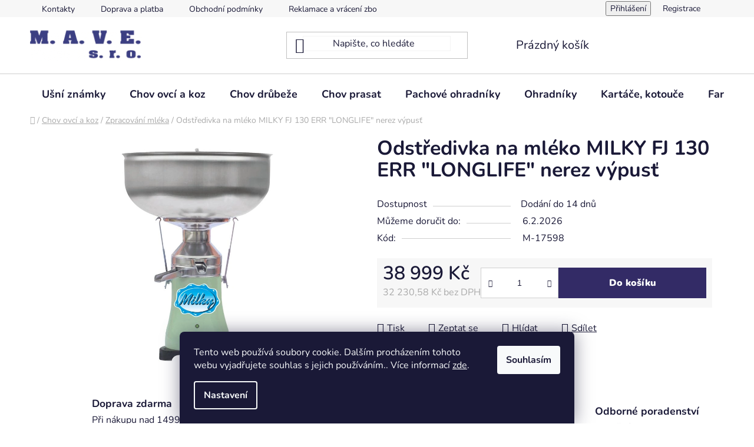

--- FILE ---
content_type: text/html; charset=utf-8
request_url: https://www.maveboretice.cz/odstredivka-na-mleko-milky-fj-130-err--longlife--nerez-vypust/
body_size: 33289
content:
<!doctype html><html lang="cs" dir="ltr" class="header-background-light external-fonts-loaded"><head><meta charset="utf-8" /><meta name="viewport" content="width=device-width,initial-scale=1" /><title>Odstředivka na mléko MILKY FJ 130 ERR &quot;LONGLIFE&quot; nerez výpusť - M.A.V.E.</title><link rel="preconnect" href="https://cdn.myshoptet.com" /><link rel="dns-prefetch" href="https://cdn.myshoptet.com" /><link rel="preload" href="https://cdn.myshoptet.com/prj/dist/master/cms/libs/jquery/jquery-1.11.3.min.js" as="script" /><link href="https://cdn.myshoptet.com/prj/dist/master/cms/templates/frontend_templates/shared/css/font-face/nunito.css" rel="stylesheet"><link href="https://cdn.myshoptet.com/prj/dist/master/shop/dist/font-shoptet-13.css.3c47e30adfa2e9e2683b.css" rel="stylesheet"><script>
dataLayer = [];
dataLayer.push({'shoptet' : {
    "pageId": 953,
    "pageType": "productDetail",
    "currency": "CZK",
    "currencyInfo": {
        "decimalSeparator": ",",
        "exchangeRate": 1,
        "priceDecimalPlaces": 2,
        "symbol": "K\u010d",
        "symbolLeft": 0,
        "thousandSeparator": " "
    },
    "language": "cs",
    "projectId": 603695,
    "product": {
        "id": 2342,
        "guid": "48af08ce-9fec-11ee-8458-42bc30ab2318",
        "hasVariants": false,
        "codes": [
            {
                "code": "M-17598"
            }
        ],
        "code": "M-17598",
        "name": "Odst\u0159edivka na ml\u00e9ko MILKY FJ 130 ERR \"LONGLIFE\" nerez v\u00fdpus\u0165",
        "appendix": "",
        "weight": 10.01,
        "currentCategory": "Chov ovc\u00ed a koz | Zpracov\u00e1n\u00ed ml\u00e9ka",
        "currentCategoryGuid": "77b6cc62-9fe8-11ee-a217-52a26b2cc824",
        "defaultCategory": "Chov ovc\u00ed a koz | Zpracov\u00e1n\u00ed ml\u00e9ka",
        "defaultCategoryGuid": "77b6cc62-9fe8-11ee-a217-52a26b2cc824",
        "currency": "CZK",
        "priceWithVat": 38999
    },
    "stocks": [
        {
            "id": "ext",
            "title": "Sklad",
            "isDeliveryPoint": 0,
            "visibleOnEshop": 1
        }
    ],
    "cartInfo": {
        "id": null,
        "freeShipping": false,
        "freeShippingFrom": 1499,
        "leftToFreeGift": {
            "formattedPrice": "0 K\u010d",
            "priceLeft": 0
        },
        "freeGift": false,
        "leftToFreeShipping": {
            "priceLeft": 1499,
            "dependOnRegion": 0,
            "formattedPrice": "1 499 K\u010d"
        },
        "discountCoupon": [],
        "getNoBillingShippingPrice": {
            "withoutVat": 0,
            "vat": 0,
            "withVat": 0
        },
        "cartItems": [],
        "taxMode": "ORDINARY"
    },
    "cart": [],
    "customer": {
        "priceRatio": 1,
        "priceListId": 1,
        "groupId": null,
        "registered": false,
        "mainAccount": false
    }
}});
dataLayer.push({'cookie_consent' : {
    "marketing": "denied",
    "analytics": "denied"
}});
document.addEventListener('DOMContentLoaded', function() {
    shoptet.consent.onAccept(function(agreements) {
        if (agreements.length == 0) {
            return;
        }
        dataLayer.push({
            'cookie_consent' : {
                'marketing' : (agreements.includes(shoptet.config.cookiesConsentOptPersonalisation)
                    ? 'granted' : 'denied'),
                'analytics': (agreements.includes(shoptet.config.cookiesConsentOptAnalytics)
                    ? 'granted' : 'denied')
            },
            'event': 'cookie_consent'
        });
    });
});
</script>

<!-- Google Tag Manager -->
<script>(function(w,d,s,l,i){w[l]=w[l]||[];w[l].push({'gtm.start':
new Date().getTime(),event:'gtm.js'});var f=d.getElementsByTagName(s)[0],
j=d.createElement(s),dl=l!='dataLayer'?'&l='+l:'';j.async=true;j.src=
'https://www.googletagmanager.com/gtm.js?id='+i+dl;f.parentNode.insertBefore(j,f);
})(window,document,'script','dataLayer','GTM-WQPRTRW8');</script>
<!-- End Google Tag Manager -->

<meta property="og:type" content="website"><meta property="og:site_name" content="maveboretice.cz"><meta property="og:url" content="https://www.maveboretice.cz/odstredivka-na-mleko-milky-fj-130-err--longlife--nerez-vypust/"><meta property="og:title" content='Odstředivka na mléko MILKY FJ 130 ERR "LONGLIFE" nerez výpusť - M.A.V.E.'><meta name="author" content="M.A.V.E."><meta name="web_author" content="Shoptet.cz"><meta name="dcterms.rightsHolder" content="www.maveboretice.cz"><meta name="robots" content="index,follow"><meta property="og:image" content="https://cdn.myshoptet.com/usr/www.maveboretice.cz/user/shop/big/2342_odstredivka.png?6778391a"><meta property="og:description" content='Odstředivka na mléko MILKY FJ 130 ERR "LONGLIFE" nerez výpusť. '><meta name="description" content='Odstředivka na mléko MILKY FJ 130 ERR "LONGLIFE" nerez výpusť. '><meta property="product:price:amount" content="38999"><meta property="product:price:currency" content="CZK"><style>:root {--color-primary: #0088bf;--color-primary-h: 197;--color-primary-s: 100%;--color-primary-l: 37%;--color-primary-hover: #0077a6;--color-primary-hover-h: 197;--color-primary-hover-s: 100%;--color-primary-hover-l: 33%;--color-secondary: #332b66;--color-secondary-h: 248;--color-secondary-s: 41%;--color-secondary-l: 28%;--color-secondary-hover: #e36fdd;--color-secondary-hover-h: 303;--color-secondary-hover-s: 67%;--color-secondary-hover-l: 66%;--color-tertiary: #0077a6;--color-tertiary-h: 197;--color-tertiary-s: 100%;--color-tertiary-l: 33%;--color-tertiary-hover: #0088bf;--color-tertiary-hover-h: 197;--color-tertiary-hover-s: 100%;--color-tertiary-hover-l: 37%;--color-header-background: #ffffff;--template-font: "Nunito";--template-headings-font: "Nunito";--header-background-url: url("[data-uri]");--cookies-notice-background: #1A1937;--cookies-notice-color: #F8FAFB;--cookies-notice-button-hover: #f5f5f5;--cookies-notice-link-hover: #27263f;--templates-update-management-preview-mode-content: "Náhled aktualizací šablony je aktivní pro váš prohlížeč."}</style>
    
    <link href="https://cdn.myshoptet.com/prj/dist/master/shop/dist/main-13.less.96035efb4db1532b3cd7.css" rel="stylesheet" />
            <link href="https://cdn.myshoptet.com/prj/dist/master/shop/dist/mobile-header-v1-13.less.629f2f48911e67d0188c.css" rel="stylesheet" />
    
    <script>var shoptet = shoptet || {};</script>
    <script src="https://cdn.myshoptet.com/prj/dist/master/shop/dist/main-3g-header.js.05f199e7fd2450312de2.js"></script>
<!-- User include --><!-- project html code header -->
<style type="text/css">
/* vyhledávací okno - border */
#header .search-input {
    color: #1a1937;
    background-color: #fff;
    border: solid 1px #F4F4F4;
}
/* footer shoptet - shadow */
#signature a {
    opacity: 0.3;
    filter: grayscale(1);
}

/*Add to cart - barva textu*/ 
.btn.btn-conversion, a.btn.btn-conversion, .btn.btn-cart, a.btn.btn-cart, .btn.btn-default.unveil-button {
    color: #ffffff;
}

/* Add to cart hover - barva textu hover */
.btn.btn-conversion:hover, a.btn.btn-conversion:hover, 
.btn.btn-cart:hover, a.btn.btn-cart:hover {
    color: #ffffff; /* Ensure text color is white on hover */
    border-color: #332b66; /* Border color on hover */
    background-color: #e36fdd; /* Background color on hover */
}

/* ikonka u produktu - náš tip */
.flag.flag-tip {
    background-color: #332b66;
}

/* zarovnání drobečkové navigace doleva */
.type-product .breadcrumbs {
    width: 100%!important;
}

/* Pokladna - Potřebujete poradit? - barva textu */
#checkoutSidebar .toggle-contacts {
    color: black!important;
}
.cmch-input {
    padding: 22px 0;
  }

  .toggle-cmch-input .toggle-cmch-input-button:hover {
    text-decoration: none;
  }

  .toggle-cmch-input .toggle-cmch-input-button {
    padding: 0;
    cursor: pointer;
    text-decoration: underline;
  }

  .toggle-cmch-input .toggle-cmch-input-button::after {
    content: '\e90e';
    margin-left: 0.5em;
    display: inline-block;
    speak: none;
    vertical-align: middle;
    font-family: shoptet;
    font-style: normal;
    font-weight: normal;
    font-variant: normal;
    line-height: 0;
    text-transform: none;
    text-decoration: none;
  }

  .toggle-cmch-input .toggle-cmch-input-button.cmch-input-visible::after {
    content: '\e911';
  }

  .toggle-cmch-input .cmch-order {
    display: none;
    padding: 0;
    margin: 0;
    float: none;
  }

  .cmch-order .form-control {
    max-width: 240px;
  }
  
  @media (max-width: 767px) {
.toggle-cmch-input .cmch-order {
    display: block !important;
  }
.toggle-cmch-input .toggle-cmch-input-button {
    display: none;
  }
  
prvek {
}
.cmch-order .form-control {
  max-width: unset;

}
}

</style>
<!-- /User include --><link rel="shortcut icon" href="/favicon.ico" type="image/x-icon" /><link rel="canonical" href="https://www.maveboretice.cz/odstredivka-na-mleko-milky-fj-130-err--longlife--nerez-vypust/" />    <script>
        var _hwq = _hwq || [];
        _hwq.push(['setKey', '401EAB9C4A1919710C4D0B862CD2A1C1']);
        _hwq.push(['setTopPos', '0']);
        _hwq.push(['showWidget', '22']);
        (function() {
            var ho = document.createElement('script');
            ho.src = 'https://cz.im9.cz/direct/i/gjs.php?n=wdgt&sak=401EAB9C4A1919710C4D0B862CD2A1C1';
            var s = document.getElementsByTagName('script')[0]; s.parentNode.insertBefore(ho, s);
        })();
    </script>
<script>!function(){var t={9196:function(){!function(){var t=/\[object (Boolean|Number|String|Function|Array|Date|RegExp)\]/;function r(r){return null==r?String(r):(r=t.exec(Object.prototype.toString.call(Object(r))))?r[1].toLowerCase():"object"}function n(t,r){return Object.prototype.hasOwnProperty.call(Object(t),r)}function e(t){if(!t||"object"!=r(t)||t.nodeType||t==t.window)return!1;try{if(t.constructor&&!n(t,"constructor")&&!n(t.constructor.prototype,"isPrototypeOf"))return!1}catch(t){return!1}for(var e in t);return void 0===e||n(t,e)}function o(t,r,n){this.b=t,this.f=r||function(){},this.d=!1,this.a={},this.c=[],this.e=function(t){return{set:function(r,n){u(c(r,n),t.a)},get:function(r){return t.get(r)}}}(this),i(this,t,!n);var e=t.push,o=this;t.push=function(){var r=[].slice.call(arguments,0),n=e.apply(t,r);return i(o,r),n}}function i(t,n,o){for(t.c.push.apply(t.c,n);!1===t.d&&0<t.c.length;){if("array"==r(n=t.c.shift()))t:{var i=n,a=t.a;if("string"==r(i[0])){for(var f=i[0].split("."),s=f.pop(),p=(i=i.slice(1),0);p<f.length;p++){if(void 0===a[f[p]])break t;a=a[f[p]]}try{a[s].apply(a,i)}catch(t){}}}else if("function"==typeof n)try{n.call(t.e)}catch(t){}else{if(!e(n))continue;for(var l in n)u(c(l,n[l]),t.a)}o||(t.d=!0,t.f(t.a,n),t.d=!1)}}function c(t,r){for(var n={},e=n,o=t.split("."),i=0;i<o.length-1;i++)e=e[o[i]]={};return e[o[o.length-1]]=r,n}function u(t,o){for(var i in t)if(n(t,i)){var c=t[i];"array"==r(c)?("array"==r(o[i])||(o[i]=[]),u(c,o[i])):e(c)?(e(o[i])||(o[i]={}),u(c,o[i])):o[i]=c}}window.DataLayerHelper=o,o.prototype.get=function(t){var r=this.a;t=t.split(".");for(var n=0;n<t.length;n++){if(void 0===r[t[n]])return;r=r[t[n]]}return r},o.prototype.flatten=function(){this.b.splice(0,this.b.length),this.b[0]={},u(this.a,this.b[0])}}()}},r={};function n(e){var o=r[e];if(void 0!==o)return o.exports;var i=r[e]={exports:{}};return t[e](i,i.exports,n),i.exports}n.n=function(t){var r=t&&t.__esModule?function(){return t.default}:function(){return t};return n.d(r,{a:r}),r},n.d=function(t,r){for(var e in r)n.o(r,e)&&!n.o(t,e)&&Object.defineProperty(t,e,{enumerable:!0,get:r[e]})},n.o=function(t,r){return Object.prototype.hasOwnProperty.call(t,r)},function(){"use strict";n(9196)}()}();</script>    <!-- Global site tag (gtag.js) - Google Analytics -->
    <script async src="https://www.googletagmanager.com/gtag/js?id=G-BF5HKN3EBL"></script>
    <script>
        
        window.dataLayer = window.dataLayer || [];
        function gtag(){dataLayer.push(arguments);}
        

                    console.debug('default consent data');

            gtag('consent', 'default', {"ad_storage":"denied","analytics_storage":"denied","ad_user_data":"denied","ad_personalization":"denied","wait_for_update":500});
            dataLayer.push({
                'event': 'default_consent'
            });
        
        gtag('js', new Date());

        
                gtag('config', 'G-BF5HKN3EBL', {"groups":"GA4","send_page_view":false,"content_group":"productDetail","currency":"CZK","page_language":"cs"});
        
                gtag('config', 'AW-16511835203', {"allow_enhanced_conversions":true});
        
        
        
        
        
                    gtag('event', 'page_view', {"send_to":"GA4","page_language":"cs","content_group":"productDetail","currency":"CZK"});
        
                gtag('set', 'currency', 'CZK');

        gtag('event', 'view_item', {
            "send_to": "UA",
            "items": [
                {
                    "id": "M-17598",
                    "name": "Odst\u0159edivka na ml\u00e9ko MILKY FJ 130 ERR \"LONGLIFE\" nerez v\u00fdpus\u0165",
                    "category": "Chov ovc\u00ed a koz \/ Zpracov\u00e1n\u00ed ml\u00e9ka",
                                                            "price": 32230.58
                }
            ]
        });
        
        
        
        
        
                    gtag('event', 'view_item', {"send_to":"GA4","page_language":"cs","content_group":"productDetail","value":32230.580000000002,"currency":"CZK","items":[{"item_id":"M-17598","item_name":"Odst\u0159edivka na ml\u00e9ko MILKY FJ 130 ERR \"LONGLIFE\" nerez v\u00fdpus\u0165","item_category":"Chov ovc\u00ed a koz","item_category2":"Zpracov\u00e1n\u00ed ml\u00e9ka","price":32230.580000000002,"quantity":1,"index":0}]});
        
        
        
        
        
        
        
        document.addEventListener('DOMContentLoaded', function() {
            if (typeof shoptet.tracking !== 'undefined') {
                for (var id in shoptet.tracking.bannersList) {
                    gtag('event', 'view_promotion', {
                        "send_to": "UA",
                        "promotions": [
                            {
                                "id": shoptet.tracking.bannersList[id].id,
                                "name": shoptet.tracking.bannersList[id].name,
                                "position": shoptet.tracking.bannersList[id].position
                            }
                        ]
                    });
                }
            }

            shoptet.consent.onAccept(function(agreements) {
                if (agreements.length !== 0) {
                    console.debug('gtag consent accept');
                    var gtagConsentPayload =  {
                        'ad_storage': agreements.includes(shoptet.config.cookiesConsentOptPersonalisation)
                            ? 'granted' : 'denied',
                        'analytics_storage': agreements.includes(shoptet.config.cookiesConsentOptAnalytics)
                            ? 'granted' : 'denied',
                                                                                                'ad_user_data': agreements.includes(shoptet.config.cookiesConsentOptPersonalisation)
                            ? 'granted' : 'denied',
                        'ad_personalization': agreements.includes(shoptet.config.cookiesConsentOptPersonalisation)
                            ? 'granted' : 'denied',
                        };
                    console.debug('update consent data', gtagConsentPayload);
                    gtag('consent', 'update', gtagConsentPayload);
                    dataLayer.push(
                        { 'event': 'update_consent' }
                    );
                }
            });
        });
    </script>
<script>
    (function(t, r, a, c, k, i, n, g) { t['ROIDataObject'] = k;
    t[k]=t[k]||function(){ (t[k].q=t[k].q||[]).push(arguments) },t[k].c=i;n=r.createElement(a),
    g=r.getElementsByTagName(a)[0];n.async=1;n.src=c;g.parentNode.insertBefore(n,g)
    })(window, document, 'script', '//www.heureka.cz/ocm/sdk.js?source=shoptet&version=2&page=product_detail', 'heureka', 'cz');

    heureka('set_user_consent', 0);
</script>
</head><body class="desktop id-953 in-zpracovani-mleka template-13 type-product type-detail one-column-body columns-mobile-2 columns-4 smart-labels-active ums_forms_redesign--off ums_a11y_category_page--on ums_discussion_rating_forms--off ums_flags_display_unification--on ums_a11y_login--on mobile-header-version-1"><noscript>
    <style>
        #header {
            padding-top: 0;
            position: relative !important;
            top: 0;
        }
        .header-navigation {
            position: relative !important;
        }
        .overall-wrapper {
            margin: 0 !important;
        }
        body:not(.ready) {
            visibility: visible !important;
        }
    </style>
    <div class="no-javascript">
        <div class="no-javascript__title">Musíte změnit nastavení vašeho prohlížeče</div>
        <div class="no-javascript__text">Podívejte se na: <a href="https://www.google.com/support/bin/answer.py?answer=23852">Jak povolit JavaScript ve vašem prohlížeči</a>.</div>
        <div class="no-javascript__text">Pokud používáte software na blokování reklam, může být nutné povolit JavaScript z této stránky.</div>
        <div class="no-javascript__text">Děkujeme.</div>
    </div>
</noscript>

        <div id="fb-root"></div>
        <script>
            window.fbAsyncInit = function() {
                FB.init({
//                    appId            : 'your-app-id',
                    autoLogAppEvents : true,
                    xfbml            : true,
                    version          : 'v19.0'
                });
            };
        </script>
        <script async defer crossorigin="anonymous" src="https://connect.facebook.net/cs_CZ/sdk.js"></script>
<!-- Google Tag Manager (noscript) -->
<noscript><iframe src="https://www.googletagmanager.com/ns.html?id=GTM-WQPRTRW8"
height="0" width="0" style="display:none;visibility:hidden"></iframe></noscript>
<!-- End Google Tag Manager (noscript) -->

    <div class="siteCookies siteCookies--bottom siteCookies--dark js-siteCookies" role="dialog" data-testid="cookiesPopup" data-nosnippet>
        <div class="siteCookies__form">
            <div class="siteCookies__content">
                <div class="siteCookies__text">
                    Tento web používá soubory cookie. Dalším procházením tohoto webu vyjadřujete souhlas s jejich používáním.. Více informací <a href="/podminky-ochrany-osobnich-udaju/" target=\"_blank\" rel=\"noopener noreferrer\">zde</a>.
                </div>
                <p class="siteCookies__links">
                    <button class="siteCookies__link js-cookies-settings" aria-label="Nastavení cookies" data-testid="cookiesSettings">Nastavení</button>
                </p>
            </div>
            <div class="siteCookies__buttonWrap">
                                <button class="siteCookies__button js-cookiesConsentSubmit" value="all" aria-label="Přijmout cookies" data-testid="buttonCookiesAccept">Souhlasím</button>
            </div>
        </div>
        <script>
            document.addEventListener("DOMContentLoaded", () => {
                const siteCookies = document.querySelector('.js-siteCookies');
                document.addEventListener("scroll", shoptet.common.throttle(() => {
                    const st = document.documentElement.scrollTop;
                    if (st > 1) {
                        siteCookies.classList.add('siteCookies--scrolled');
                    } else {
                        siteCookies.classList.remove('siteCookies--scrolled');
                    }
                }, 100));
            });
        </script>
    </div>
<a href="#content" class="skip-link sr-only">Přejít na obsah</a><div class="overall-wrapper"><div class="user-action"><div class="container">
    <div class="user-action-in">
                    <div id="login" class="user-action-login popup-widget login-widget" role="dialog" aria-labelledby="loginHeading">
        <div class="popup-widget-inner">
                            <h2 id="loginHeading">Přihlášení k vašemu účtu</h2><div id="customerLogin"><form action="/action/Customer/Login/" method="post" id="formLoginIncluded" class="csrf-enabled formLogin" data-testid="formLogin"><input type="hidden" name="referer" value="" /><div class="form-group"><div class="input-wrapper email js-validated-element-wrapper no-label"><input type="email" name="email" class="form-control" autofocus placeholder="E-mailová adresa (např. jan@novak.cz)" data-testid="inputEmail" autocomplete="email" required /></div></div><div class="form-group"><div class="input-wrapper password js-validated-element-wrapper no-label"><input type="password" name="password" class="form-control" placeholder="Heslo" data-testid="inputPassword" autocomplete="current-password" required /><span class="no-display">Nemůžete vyplnit toto pole</span><input type="text" name="surname" value="" class="no-display" /></div></div><div class="form-group"><div class="login-wrapper"><button type="submit" class="btn btn-secondary btn-text btn-login" data-testid="buttonSubmit">Přihlásit se</button><div class="password-helper"><a href="/registrace/" data-testid="signup" rel="nofollow">Nová registrace</a><a href="/klient/zapomenute-heslo/" rel="nofollow">Zapomenuté heslo</a></div></div></div></form>
</div>                    </div>
    </div>

                <div id="cart-widget" class="user-action-cart popup-widget cart-widget loader-wrapper" data-testid="popupCartWidget" role="dialog" aria-hidden="true">
            <div class="popup-widget-inner cart-widget-inner place-cart-here">
                <div class="loader-overlay">
                    <div class="loader"></div>
                </div>
            </div>
        </div>
    </div>
</div>
</div><div class="top-navigation-bar" data-testid="topNavigationBar">

    <div class="container">

                            <div class="top-navigation-menu">
                <ul class="top-navigation-bar-menu">
                                            <li class="top-navigation-menu-item-29">
                            <a href="/kontakty/" title="Kontakty">Kontakty</a>
                        </li>
                                            <li class="top-navigation-menu-item-27">
                            <a href="/doprava-a-platba/" title="Doprava a platba">Doprava a platba</a>
                        </li>
                                            <li class="top-navigation-menu-item-39">
                            <a href="/obchodni-podminky/" title="Obchodní podmínky">Obchodní podmínky</a>
                        </li>
                                            <li class="top-navigation-menu-item-1080">
                            <a href="/reklamace-a-vraceni-zbozi/" title="Reklamace a vrácení zboží">Reklamace a vrácení zboží</a>
                        </li>
                                            <li class="top-navigation-menu-item-691">
                            <a href="/podminky-ochrany-osobnich-udaju/" title="Podmínky ochrany osobních údajů ">Podmínky ochrany osobních údajů </a>
                        </li>
                                            <li class="top-navigation-menu-item-1016">
                            <a href="/zpetny-odber-elektrozarizeni-a-baterii/" title="Zpětný odběr elektrozařízení a baterií">Zpětný odběr elektrozařízení a baterií</a>
                        </li>
                                    </ul>
                <div class="top-navigation-menu-trigger">Více</div>
                <ul class="top-navigation-bar-menu-helper"></ul>
            </div>
        
        <div class="top-navigation-tools">
                        <button class="top-nav-button top-nav-button-login toggle-window" type="button" data-target="login" aria-haspopup="dialog" aria-controls="login" aria-expanded="false" data-testid="signin"><span>Přihlášení</span></button>
    <a href="/registrace/" class="top-nav-button top-nav-button-register" data-testid="headerSignup">Registrace</a>
        </div>

    </div>

</div>
<header id="header">
        <div class="header-top">
            <div class="container navigation-wrapper header-top-wrapper">
                <div class="site-name"><a href="/" data-testid="linkWebsiteLogo"><img src="https://cdn.myshoptet.com/usr/www.maveboretice.cz/user/logos/mave_logo_400126.png" alt="M.A.V.E." fetchpriority="low" /></a></div>                <div class="search" itemscope itemtype="https://schema.org/WebSite">
                    <meta itemprop="headline" content="Zpracování mléka"/><meta itemprop="url" content="https://www.maveboretice.cz"/><meta itemprop="text" content="Odstředivka na mléko MILKY FJ 130 ERR &amp;quot;LONGLIFE&amp;quot; nerez výpusť. "/>                    <form action="/action/ProductSearch/prepareString/" method="post"
    id="formSearchForm" class="search-form compact-form js-search-main"
    itemprop="potentialAction" itemscope itemtype="https://schema.org/SearchAction" data-testid="searchForm">
    <fieldset>
        <meta itemprop="target"
            content="https://www.maveboretice.cz/vyhledavani/?string={string}"/>
        <input type="hidden" name="language" value="cs"/>
        
            
    <span class="search-input-icon" aria-hidden="true"></span>

<input
    type="search"
    name="string"
        class="query-input form-control search-input js-search-input"
    placeholder="Napište, co hledáte"
    autocomplete="off"
    required
    itemprop="query-input"
    aria-label="Vyhledávání"
    data-testid="searchInput"
>
            <button type="submit" class="btn btn-default search-button" data-testid="searchBtn">Hledat</button>
        
    </fieldset>
</form>
                </div>
                <div class="navigation-buttons">
                    <a href="#" class="toggle-window" data-target="search" data-testid="linkSearchIcon"><span class="sr-only">Hledat</span></a>
                        
    <a href="/kosik/" class="btn btn-icon toggle-window cart-count" data-target="cart" data-hover="true" data-redirect="true" data-testid="headerCart" rel="nofollow" aria-haspopup="dialog" aria-expanded="false" aria-controls="cart-widget">
        
                <span class="sr-only">Nákupní košík</span>
        
            <span class="cart-price visible-lg-inline-block" data-testid="headerCartPrice">
                                    Prázdný košík                            </span>
        
    
            </a>
                    <a href="#" class="toggle-window" data-target="navigation" data-testid="hamburgerMenu"></a>
                </div>
            </div>
        </div>
        <div class="header-bottom">
            <div class="container navigation-wrapper header-bottom-wrapper js-navigation-container">
                <nav id="navigation" aria-label="Hlavní menu" data-collapsible="true"><div class="navigation-in menu"><ul class="menu-level-1" role="menubar" data-testid="headerMenuItems"><li class="menu-item-674 ext" role="none"><a href="/usni-znamky/" data-testid="headerMenuItem" role="menuitem" aria-haspopup="true" aria-expanded="false"><b>Ušní známky</b><span class="submenu-arrow"></span></a><ul class="menu-level-2" aria-label="Ušní známky" tabindex="-1" role="menu"><li class="menu-item-679" role="none"><a href="/ovce-a-kozy-jelenoviti-a-mufloni/" class="menu-image" data-testid="headerMenuItem" tabindex="-1" aria-hidden="true"><img src="data:image/svg+xml,%3Csvg%20width%3D%22140%22%20height%3D%22100%22%20xmlns%3D%22http%3A%2F%2Fwww.w3.org%2F2000%2Fsvg%22%3E%3C%2Fsvg%3E" alt="" aria-hidden="true" width="140" height="100"  data-src="https://cdn.myshoptet.com/usr/www.maveboretice.cz/user/categories/thumb/ovcekozyjelenovitimufloni.png" fetchpriority="low" /></a><div><a href="/ovce-a-kozy-jelenoviti-a-mufloni/" data-testid="headerMenuItem" role="menuitem"><span>Ovce, kozy, jelenovití a mufloni</span></a>
                        </div></li><li class="menu-item-748" role="none"><a href="/prasata/" class="menu-image" data-testid="headerMenuItem" tabindex="-1" aria-hidden="true"><img src="data:image/svg+xml,%3Csvg%20width%3D%22140%22%20height%3D%22100%22%20xmlns%3D%22http%3A%2F%2Fwww.w3.org%2F2000%2Fsvg%22%3E%3C%2Fsvg%3E" alt="" aria-hidden="true" width="140" height="100"  data-src="https://cdn.myshoptet.com/usr/www.maveboretice.cz/user/categories/thumb/prasatavetsi.png" fetchpriority="low" /></a><div><a href="/prasata/" data-testid="headerMenuItem" role="menuitem"><span>Prasata</span></a>
                        </div></li><li class="menu-item-754" role="none"><a href="/kleste/" class="menu-image" data-testid="headerMenuItem" tabindex="-1" aria-hidden="true"><img src="data:image/svg+xml,%3Csvg%20width%3D%22140%22%20height%3D%22100%22%20xmlns%3D%22http%3A%2F%2Fwww.w3.org%2F2000%2Fsvg%22%3E%3C%2Fsvg%3E" alt="" aria-hidden="true" width="140" height="100"  data-src="https://cdn.myshoptet.com/usr/www.maveboretice.cz/user/categories/thumb/kleste.jpg" fetchpriority="low" /></a><div><a href="/kleste/" data-testid="headerMenuItem" role="menuitem"><span>Kleště</span></a>
                        </div></li></ul></li>
<li class="menu-item-718 ext" role="none"><a href="/chov-ovci-a-koz/" data-testid="headerMenuItem" role="menuitem" aria-haspopup="true" aria-expanded="false"><b>Chov ovcí a koz</b><span class="submenu-arrow"></span></a><ul class="menu-level-2" aria-label="Chov ovcí a koz" tabindex="-1" role="menu"><li class="menu-item-799 has-third-level" role="none"><a href="/odchov/" class="menu-image" data-testid="headerMenuItem" tabindex="-1" aria-hidden="true"><img src="data:image/svg+xml,%3Csvg%20width%3D%22140%22%20height%3D%22100%22%20xmlns%3D%22http%3A%2F%2Fwww.w3.org%2F2000%2Fsvg%22%3E%3C%2Fsvg%3E" alt="" aria-hidden="true" width="140" height="100"  data-src="https://cdn.myshoptet.com/usr/www.maveboretice.cz/user/categories/thumb/kybl__k_pro_jeh__ata.jpg" fetchpriority="low" /></a><div><a href="/odchov/" data-testid="headerMenuItem" role="menuitem"><span>Odchov</span></a>
                                                    <ul class="menu-level-3" role="menu">
                                                                    <li class="menu-item-877" role="none">
                                        <a href="/krmne-lahve/" data-testid="headerMenuItem" role="menuitem">
                                            Krmné lahve</a>,                                    </li>
                                                                    <li class="menu-item-880" role="none">
                                        <a href="/napajeci-kbeliky-a-zlaby/" data-testid="headerMenuItem" role="menuitem">
                                            Napájecí kbelíky a žlaby</a>,                                    </li>
                                                                    <li class="menu-item-874" role="none">
                                        <a href="/dudliky/" data-testid="headerMenuItem" role="menuitem">
                                            Dudlíky</a>                                    </li>
                                                            </ul>
                        </div></li><li class="menu-item-802 has-third-level" role="none"><a href="/fixace/" class="menu-image" data-testid="headerMenuItem" tabindex="-1" aria-hidden="true"><img src="data:image/svg+xml,%3Csvg%20width%3D%22140%22%20height%3D%22100%22%20xmlns%3D%22http%3A%2F%2Fwww.w3.org%2F2000%2Fsvg%22%3E%3C%2Fsvg%3E" alt="" aria-hidden="true" width="140" height="100"  data-src="https://cdn.myshoptet.com/usr/www.maveboretice.cz/user/categories/thumb/obojek_pro_berany.jpg" fetchpriority="low" /></a><div><a href="/fixace/" data-testid="headerMenuItem" role="menuitem"><span>Fixace</span></a>
                                                    <ul class="menu-level-3" role="menu">
                                                                    <li class="menu-item-892" role="none">
                                        <a href="/ohlavky-a-remeny/" data-testid="headerMenuItem" role="menuitem">
                                            Ohlávky a řemeny</a>,                                    </li>
                                                                    <li class="menu-item-898" role="none">
                                        <a href="/imobilizery/" data-testid="headerMenuItem" role="menuitem">
                                            Imobilizéry</a>                                    </li>
                                                            </ul>
                        </div></li><li class="menu-item-808 has-third-level" role="none"><a href="/strihani/" class="menu-image" data-testid="headerMenuItem" tabindex="-1" aria-hidden="true"><img src="data:image/svg+xml,%3Csvg%20width%3D%22140%22%20height%3D%22100%22%20xmlns%3D%22http%3A%2F%2Fwww.w3.org%2F2000%2Fsvg%22%3E%3C%2Fsvg%3E" alt="" aria-hidden="true" width="140" height="100"  data-src="https://cdn.myshoptet.com/usr/www.maveboretice.cz/user/categories/thumb/gt824_akumulatorovy_strihaci_strojek_pro_ovce_econom_cl.jpg" fetchpriority="low" /></a><div><a href="/strihani/" data-testid="headerMenuItem" role="menuitem"><span>Stříhání</span></a>
                                                    <ul class="menu-level-3" role="menu">
                                                                    <li class="menu-item-883" role="none">
                                        <a href="/strihaci-strojky/" data-testid="headerMenuItem" role="menuitem">
                                            Stříhací strojky</a>,                                    </li>
                                                                    <li class="menu-item-886" role="none">
                                        <a href="/nahradni-noze--prislusenstvi/" data-testid="headerMenuItem" role="menuitem">
                                            Náhradní nože, příslušenství</a>,                                    </li>
                                                                    <li class="menu-item-889" role="none">
                                        <a href="/rucni-strojky-a-nuzky/" data-testid="headerMenuItem" role="menuitem">
                                            Ruční strojky a nůžky</a>                                    </li>
                                                            </ul>
                        </div></li><li class="menu-item-953 has-third-level active" role="none"><a href="/zpracovani-mleka/" class="menu-image" data-testid="headerMenuItem" tabindex="-1" aria-hidden="true"><img src="data:image/svg+xml,%3Csvg%20width%3D%22140%22%20height%3D%22100%22%20xmlns%3D%22http%3A%2F%2Fwww.w3.org%2F2000%2Fsvg%22%3E%3C%2Fsvg%3E" alt="" aria-hidden="true" width="140" height="100"  data-src="https://cdn.myshoptet.com/usr/www.maveboretice.cz/user/categories/thumb/konevnamleko30lhlinik-1.png" fetchpriority="low" /></a><div><a href="/zpracovani-mleka/" data-testid="headerMenuItem" role="menuitem"><span>Zpracování mléka</span></a>
                                                    <ul class="menu-level-3" role="menu">
                                                                    <li class="menu-item-959" role="none">
                                        <a href="/harfy/" data-testid="headerMenuItem" role="menuitem">
                                            Harfy</a>,                                    </li>
                                                                    <li class="menu-item-956" role="none">
                                        <a href="/teplomery--vlhkomery/" data-testid="headerMenuItem" role="menuitem">
                                            Teploměry, vlhkoměry</a>,                                    </li>
                                                                    <li class="menu-item-962" role="none">
                                        <a href="/sita--platna--sacky-na-syr/" data-testid="headerMenuItem" role="menuitem">
                                            Síta, plátna, sáčky na sýr</a>,                                    </li>
                                                                    <li class="menu-item-965" role="none">
                                        <a href="/syrarske-vosky-a-laky/" data-testid="headerMenuItem" role="menuitem">
                                            Sýrařské vosky a laky</a>,                                    </li>
                                                                    <li class="menu-item-971" role="none">
                                        <a href="/formy-na-syry-a-maslo/" data-testid="headerMenuItem" role="menuitem">
                                            Formy na sýry a máslo</a>,                                    </li>
                                                                    <li class="menu-item-974" role="none">
                                        <a href="/mlekarske-kultury-a-syridla/" data-testid="headerMenuItem" role="menuitem">
                                            Mlékařské kultury a syřidla</a>                                    </li>
                                                            </ul>
                        </div></li><li class="menu-item-1089 has-third-level" role="none"><a href="/napajecky/" class="menu-image" data-testid="headerMenuItem" tabindex="-1" aria-hidden="true"><img src="data:image/svg+xml,%3Csvg%20width%3D%22140%22%20height%3D%22100%22%20xmlns%3D%22http%3A%2F%2Fwww.w3.org%2F2000%2Fsvg%22%3E%3C%2Fsvg%3E" alt="" aria-hidden="true" width="140" height="100"  data-src="https://cdn.myshoptet.com/usr/www.maveboretice.cz/user/categories/thumb/222070_1.jpg" fetchpriority="low" /></a><div><a href="/napajecky/" data-testid="headerMenuItem" role="menuitem"><span>Napáječky</span></a>
                                                    <ul class="menu-level-3" role="menu">
                                                                    <li class="menu-item-1092" role="none">
                                        <a href="/prislusenstvi-a-nahradni-dily-k-napajeckam/" data-testid="headerMenuItem" role="menuitem">
                                            Příslušenství a náhradní díly</a>                                    </li>
                                                            </ul>
                        </div></li><li class="menu-item-913 has-third-level" role="none"><a href="/krmivo-2/" class="menu-image" data-testid="headerMenuItem" tabindex="-1" aria-hidden="true"><img src="data:image/svg+xml,%3Csvg%20width%3D%22140%22%20height%3D%22100%22%20xmlns%3D%22http%3A%2F%2Fwww.w3.org%2F2000%2Fsvg%22%3E%3C%2Fsvg%3E" alt="" aria-hidden="true" width="140" height="100"  data-src="https://cdn.myshoptet.com/usr/www.maveboretice.cz/user/categories/thumb/mik832020_mikros_telata.jpg" fetchpriority="low" /></a><div><a href="/krmivo-2/" data-testid="headerMenuItem" role="menuitem"><span>Krmivo</span></a>
                                                    <ul class="menu-level-3" role="menu">
                                                                    <li class="menu-item-919" role="none">
                                        <a href="/vyzivove-doplnky/" data-testid="headerMenuItem" role="menuitem">
                                            Výživové doplňky</a>,                                    </li>
                                                                    <li class="menu-item-922" role="none">
                                        <a href="/mlecne-krmne-smesi/" data-testid="headerMenuItem" role="menuitem">
                                            Mléčné krmné směsi</a>,                                    </li>
                                                                    <li class="menu-item-925" role="none">
                                        <a href="/solne-a-mineralni-lizy/" data-testid="headerMenuItem" role="menuitem">
                                            Solné a minerální lizy</a>,                                    </li>
                                                                    <li class="menu-item-916" role="none">
                                        <a href="/krmivo/" data-testid="headerMenuItem" role="menuitem">
                                            Krmivo</a>                                    </li>
                                                            </ul>
                        </div></li><li class="menu-item-895" role="none"><a href="/pastevecke-hole/" class="menu-image" data-testid="headerMenuItem" tabindex="-1" aria-hidden="true"><img src="data:image/svg+xml,%3Csvg%20width%3D%22140%22%20height%3D%22100%22%20xmlns%3D%22http%3A%2F%2Fwww.w3.org%2F2000%2Fsvg%22%3E%3C%2Fsvg%3E" alt="" aria-hidden="true" width="140" height="100"  data-src="https://cdn.myshoptet.com/usr/www.maveboretice.cz/user/categories/thumb/ov____ck___h__l_na_____ji_90cm__plastov__.jpg" fetchpriority="low" /></a><div><a href="/pastevecke-hole/" data-testid="headerMenuItem" role="menuitem"><span>Pastevecké hole</span></a>
                        </div></li><li class="menu-item-942" role="none"><a href="/drzaky-na-liz/" class="menu-image" data-testid="headerMenuItem" tabindex="-1" aria-hidden="true"><img src="data:image/svg+xml,%3Csvg%20width%3D%22140%22%20height%3D%22100%22%20xmlns%3D%22http%3A%2F%2Fwww.w3.org%2F2000%2Fsvg%22%3E%3C%2Fsvg%3E" alt="" aria-hidden="true" width="140" height="100"  data-src="https://cdn.myshoptet.com/usr/www.maveboretice.cz/user/categories/thumb/324793_drzak_na_liz_cerny.jpg" fetchpriority="low" /></a><div><a href="/drzaky-na-liz/" data-testid="headerMenuItem" role="menuitem"><span>Držáky na liz</span></a>
                        </div></li><li class="menu-item-939" role="none"><a href="/dojeni/" class="menu-image" data-testid="headerMenuItem" tabindex="-1" aria-hidden="true"><img src="data:image/svg+xml,%3Csvg%20width%3D%22140%22%20height%3D%22100%22%20xmlns%3D%22http%3A%2F%2Fwww.w3.org%2F2000%2Fsvg%22%3E%3C%2Fsvg%3E" alt="" aria-hidden="true" width="140" height="100"  data-src="https://cdn.myshoptet.com/usr/www.maveboretice.cz/user/categories/thumb/eutratetina250.jpg" fetchpriority="low" /></a><div><a href="/dojeni/" data-testid="headerMenuItem" role="menuitem"><span>Dojení</span></a>
                        </div></li><li class="menu-item-811" role="none"><a href="/znaceni/" class="menu-image" data-testid="headerMenuItem" tabindex="-1" aria-hidden="true"><img src="data:image/svg+xml,%3Csvg%20width%3D%22140%22%20height%3D%22100%22%20xmlns%3D%22http%3A%2F%2Fwww.w3.org%2F2000%2Fsvg%22%3E%3C%2Fsvg%3E" alt="" aria-hidden="true" width="140" height="100"  data-src="https://cdn.myshoptet.com/usr/www.maveboretice.cz/user/categories/thumb/27455_znackovaci_sprej_topmarker_pro_ovce_500ml_cerveny.jpg" fetchpriority="low" /></a><div><a href="/znaceni/" data-testid="headerMenuItem" role="menuitem"><span>Značení</span></a>
                        </div></li><li class="menu-item-805" role="none"><a href="/pece-o-paznehty/" class="menu-image" data-testid="headerMenuItem" tabindex="-1" aria-hidden="true"><img src="data:image/svg+xml,%3Csvg%20width%3D%22140%22%20height%3D%22100%22%20xmlns%3D%22http%3A%2F%2Fwww.w3.org%2F2000%2Fsvg%22%3E%3C%2Fsvg%3E" alt="" aria-hidden="true" width="140" height="100"  data-src="https://cdn.myshoptet.com/usr/www.maveboretice.cz/user/categories/thumb/n____ky_na_paznechty.jpg" fetchpriority="low" /></a><div><a href="/pece-o-paznehty/" data-testid="headerMenuItem" role="menuitem"><span>Péče o paznehty</span></a>
                        </div></li></ul></li>
<li class="menu-item-1166 ext" role="none"><a href="/chov-drubeze/" data-testid="headerMenuItem" role="menuitem" aria-haspopup="true" aria-expanded="false"><b>Chov drůbeže</b><span class="submenu-arrow"></span></a><ul class="menu-level-2" aria-label="Chov drůbeže" tabindex="-1" role="menu"><li class="menu-item-1211" role="none"><a href="/infralampy/" class="menu-image" data-testid="headerMenuItem" tabindex="-1" aria-hidden="true"><img src="data:image/svg+xml,%3Csvg%20width%3D%22140%22%20height%3D%22100%22%20xmlns%3D%22http%3A%2F%2Fwww.w3.org%2F2000%2Fsvg%22%3E%3C%2Fsvg%3E" alt="" aria-hidden="true" width="140" height="100"  data-src="https://cdn.myshoptet.com/usr/www.maveboretice.cz/user/categories/thumb/2229_1.jpg" fetchpriority="low" /></a><div><a href="/infralampy/" data-testid="headerMenuItem" role="menuitem"><span>Infralampy</span></a>
                        </div></li><li class="menu-item-1214" role="none"><a href="/infrazarovky/" class="menu-image" data-testid="headerMenuItem" tabindex="-1" aria-hidden="true"><img src="data:image/svg+xml,%3Csvg%20width%3D%22140%22%20height%3D%22100%22%20xmlns%3D%22http%3A%2F%2Fwww.w3.org%2F2000%2Fsvg%22%3E%3C%2Fsvg%3E" alt="" aria-hidden="true" width="140" height="100"  data-src="https://cdn.myshoptet.com/usr/www.maveboretice.cz/user/categories/thumb/22244.jpg" fetchpriority="low" /></a><div><a href="/infrazarovky/" data-testid="headerMenuItem" role="menuitem"><span>Infražárovky</span></a>
                        </div></li><li class="menu-item-1238" role="none"><a href="/chytry-kurnik/" class="menu-image" data-testid="headerMenuItem" tabindex="-1" aria-hidden="true"><img src="data:image/svg+xml,%3Csvg%20width%3D%22140%22%20height%3D%22100%22%20xmlns%3D%22http%3A%2F%2Fwww.w3.org%2F2000%2Fsvg%22%3E%3C%2Fsvg%3E" alt="" aria-hidden="true" width="140" height="100"  data-src="https://cdn.myshoptet.com/usr/www.maveboretice.cz/user/categories/thumb/____d__c___jednotka_pro_chytr___kurn__k_pro_slepice_smartcoop.jpg" fetchpriority="low" /></a><div><a href="/chytry-kurnik/" data-testid="headerMenuItem" role="menuitem"><span>Chytrý kurník</span></a>
                        </div></li><li class="menu-item-1241" role="none"><a href="/automaticke-otevirani-kurniku/" class="menu-image" data-testid="headerMenuItem" tabindex="-1" aria-hidden="true"><img src="data:image/svg+xml,%3Csvg%20width%3D%22140%22%20height%3D%22100%22%20xmlns%3D%22http%3A%2F%2Fwww.w3.org%2F2000%2Fsvg%22%3E%3C%2Fsvg%3E" alt="" aria-hidden="true" width="140" height="100"  data-src="https://cdn.myshoptet.com/usr/www.maveboretice.cz/user/categories/thumb/automatick___dv____ka_ke_kurn__ku__kompletn___set_s_dv____ky_300x400mm_5.jpg" fetchpriority="low" /></a><div><a href="/automaticke-otevirani-kurniku/" data-testid="headerMenuItem" role="menuitem"><span>Automatické otevírání kurníku</span></a>
                        </div></li><li class="menu-item-1175" role="none"><a href="/lihnuti-vajec/" class="menu-image" data-testid="headerMenuItem" tabindex="-1" aria-hidden="true"><img src="data:image/svg+xml,%3Csvg%20width%3D%22140%22%20height%3D%22100%22%20xmlns%3D%22http%3A%2F%2Fwww.w3.org%2F2000%2Fsvg%22%3E%3C%2Fsvg%3E" alt="" aria-hidden="true" width="140" height="100"  data-src="https://cdn.myshoptet.com/usr/www.maveboretice.cz/user/categories/thumb/630625.jpg" fetchpriority="low" /></a><div><a href="/lihnuti-vajec/" data-testid="headerMenuItem" role="menuitem"><span>Líhnutí vajec</span></a>
                        </div></li><li class="menu-item-1148 has-third-level" role="none"><a href="/napajecky-pro-drubez/" class="menu-image" data-testid="headerMenuItem" tabindex="-1" aria-hidden="true"><img src="data:image/svg+xml,%3Csvg%20width%3D%22140%22%20height%3D%22100%22%20xmlns%3D%22http%3A%2F%2Fwww.w3.org%2F2000%2Fsvg%22%3E%3C%2Fsvg%3E" alt="" aria-hidden="true" width="140" height="100"  data-src="https://cdn.myshoptet.com/usr/www.maveboretice.cz/user/categories/thumb/kloboukovanapajeckasnozkami10l-1.jpg" fetchpriority="low" /></a><div><a href="/napajecky-pro-drubez/" data-testid="headerMenuItem" role="menuitem"><span>Napáječky</span></a>
                                                    <ul class="menu-level-3" role="menu">
                                                                    <li class="menu-item-1172" role="none">
                                        <a href="/prislusenstvi-a-nahradni-dily/" data-testid="headerMenuItem" role="menuitem">
                                            Příslušenství a náhradní díly</a>                                    </li>
                                                            </ul>
                        </div></li><li class="menu-item-1190" role="none"><a href="/krmivo-pro-drubez/" class="menu-image" data-testid="headerMenuItem" tabindex="-1" aria-hidden="true"><img src="data:image/svg+xml,%3Csvg%20width%3D%22140%22%20height%3D%22100%22%20xmlns%3D%22http%3A%2F%2Fwww.w3.org%2F2000%2Fsvg%22%3E%3C%2Fsvg%3E" alt="" aria-hidden="true" width="140" height="100"  data-src="https://cdn.myshoptet.com/usr/www.maveboretice.cz/user/categories/thumb/bilkovinny_koncentrat_nosnice.jpg" fetchpriority="low" /></a><div><a href="/krmivo-pro-drubez/" data-testid="headerMenuItem" role="menuitem"><span>Krmivo</span></a>
                        </div></li><li class="menu-item-1163" role="none"><a href="/krmitka-pro-drubez/" class="menu-image" data-testid="headerMenuItem" tabindex="-1" aria-hidden="true"><img src="data:image/svg+xml,%3Csvg%20width%3D%22140%22%20height%3D%22100%22%20xmlns%3D%22http%3A%2F%2Fwww.w3.org%2F2000%2Fsvg%22%3E%3C%2Fsvg%3E" alt="" aria-hidden="true" width="140" height="100"  data-src="https://cdn.myshoptet.com/usr/www.maveboretice.cz/user/categories/thumb/con-012-70-r_1.jpg" fetchpriority="low" /></a><div><a href="/krmitka-pro-drubez/" data-testid="headerMenuItem" role="menuitem"><span>Krmítka</span></a>
                        </div></li><li class="menu-item-1160" role="none"><a href="/snaskova-hnizda/" class="menu-image" data-testid="headerMenuItem" tabindex="-1" aria-hidden="true"><img src="data:image/svg+xml,%3Csvg%20width%3D%22140%22%20height%3D%22100%22%20xmlns%3D%22http%3A%2F%2Fwww.w3.org%2F2000%2Fsvg%22%3E%3C%2Fsvg%3E" alt="" aria-hidden="true" width="140" height="100"  data-src="https://cdn.myshoptet.com/usr/www.maveboretice.cz/user/categories/thumb/sn____kov___hn__zdo.jpg" fetchpriority="low" /></a><div><a href="/snaskova-hnizda/" data-testid="headerMenuItem" role="menuitem"><span>Snášková hnízda</span></a>
                        </div></li><li class="menu-item-1157" role="none"><a href="/krouzky-a-podkladky/" class="menu-image" data-testid="headerMenuItem" tabindex="-1" aria-hidden="true"><img src="data:image/svg+xml,%3Csvg%20width%3D%22140%22%20height%3D%22100%22%20xmlns%3D%22http%3A%2F%2Fwww.w3.org%2F2000%2Fsvg%22%3E%3C%2Fsvg%3E" alt="" aria-hidden="true" width="140" height="100"  data-src="https://cdn.myshoptet.com/usr/www.maveboretice.cz/user/categories/thumb/72316.jpg" fetchpriority="low" /></a><div><a href="/krouzky-a-podkladky/" data-testid="headerMenuItem" role="menuitem"><span>Kroužky a podkladky</span></a>
                        </div></li><li class="menu-item-1154" role="none"><a href="/transport-drubeze-a-vajec/" class="menu-image" data-testid="headerMenuItem" tabindex="-1" aria-hidden="true"><img src="data:image/svg+xml,%3Csvg%20width%3D%22140%22%20height%3D%22100%22%20xmlns%3D%22http%3A%2F%2Fwww.w3.org%2F2000%2Fsvg%22%3E%3C%2Fsvg%3E" alt="" aria-hidden="true" width="140" height="100"  data-src="https://cdn.myshoptet.com/usr/www.maveboretice.cz/user/categories/thumb/con-012-70-r.jpg" fetchpriority="low" /></a><div><a href="/transport-drubeze-a-vajec/" data-testid="headerMenuItem" role="menuitem"><span>Transport drůbeže a vajec</span></a>
                        </div></li><li class="menu-item-1244" role="none"><a href="/hygiena-a-dezinfekce-2/" class="menu-image" data-testid="headerMenuItem" tabindex="-1" aria-hidden="true"><img src="data:image/svg+xml,%3Csvg%20width%3D%22140%22%20height%3D%22100%22%20xmlns%3D%22http%3A%2F%2Fwww.w3.org%2F2000%2Fsvg%22%3E%3C%2Fsvg%3E" alt="" aria-hidden="true" width="140" height="100"  data-src="https://cdn.myshoptet.com/usr/www.maveboretice.cz/user/categories/thumb/acaritec___ist___kurn__k.png" fetchpriority="low" /></a><div><a href="/hygiena-a-dezinfekce-2/" data-testid="headerMenuItem" role="menuitem"><span>Hygiena a dezinfekce</span></a>
                        </div></li></ul></li>
<li class="menu-item-1169 ext" role="none"><a href="/chov-prasat/" data-testid="headerMenuItem" role="menuitem" aria-haspopup="true" aria-expanded="false"><b>Chov prasat</b><span class="submenu-arrow"></span></a><ul class="menu-level-2" aria-label="Chov prasat" tabindex="-1" role="menu"><li class="menu-item-1181" role="none"><a href="/hracky--kousadla/" class="menu-image" data-testid="headerMenuItem" tabindex="-1" aria-hidden="true"><img src="data:image/svg+xml,%3Csvg%20width%3D%22140%22%20height%3D%22100%22%20xmlns%3D%22http%3A%2F%2Fwww.w3.org%2F2000%2Fsvg%22%3E%3C%2Fsvg%3E" alt="" aria-hidden="true" width="140" height="100"  data-src="https://cdn.myshoptet.com/usr/www.maveboretice.cz/user/categories/thumb/kousacivalec.jpg" fetchpriority="low" /></a><div><a href="/hracky--kousadla/" data-testid="headerMenuItem" role="menuitem"><span>Hračky, kousadla</span></a>
                        </div></li><li class="menu-item-1184" role="none"><a href="/koryta--zlaby--krmitka/" class="menu-image" data-testid="headerMenuItem" tabindex="-1" aria-hidden="true"><img src="data:image/svg+xml,%3Csvg%20width%3D%22140%22%20height%3D%22100%22%20xmlns%3D%22http%3A%2F%2Fwww.w3.org%2F2000%2Fsvg%22%3E%3C%2Fsvg%3E" alt="" aria-hidden="true" width="140" height="100"  data-src="https://cdn.myshoptet.com/usr/www.maveboretice.cz/user/categories/thumb/korytonerez.jpg" fetchpriority="low" /></a><div><a href="/koryta--zlaby--krmitka/" data-testid="headerMenuItem" role="menuitem"><span>Koryta, žlaby, krmítka</span></a>
                        </div></li><li class="menu-item-1223 has-third-level" role="none"><a href="/znaceni-2/" class="menu-image" data-testid="headerMenuItem" tabindex="-1" aria-hidden="true"><img src="data:image/svg+xml,%3Csvg%20width%3D%22140%22%20height%3D%22100%22%20xmlns%3D%22http%3A%2F%2Fwww.w3.org%2F2000%2Fsvg%22%3E%3C%2Fsvg%3E" alt="" aria-hidden="true" width="140" height="100"  data-src="https://cdn.myshoptet.com/usr/www.maveboretice.cz/user/categories/thumb/tetovac___barva_roll-on.jpg" fetchpriority="low" /></a><div><a href="/znaceni-2/" data-testid="headerMenuItem" role="menuitem"><span>Značení</span></a>
                                                    <ul class="menu-level-3" role="menu">
                                                                    <li class="menu-item-1226" role="none">
                                        <a href="/kleste-a-kladiva/" data-testid="headerMenuItem" role="menuitem">
                                            Kleště a kladiva</a>,                                    </li>
                                                                    <li class="menu-item-1232" role="none">
                                        <a href="/spreje--kridy-a-barvy/" data-testid="headerMenuItem" role="menuitem">
                                            Spreje, křídy a barvy</a>,                                    </li>
                                                                    <li class="menu-item-1235" role="none">
                                        <a href="/tetovaci-cisla-a-pismena/" data-testid="headerMenuItem" role="menuitem">
                                            Tetovací čísla a písmena</a>                                    </li>
                                                            </ul>
                        </div></li><li class="menu-item-1187" role="none"><a href="/krmivo-pro-prasata/" class="menu-image" data-testid="headerMenuItem" tabindex="-1" aria-hidden="true"><img src="data:image/svg+xml,%3Csvg%20width%3D%22140%22%20height%3D%22100%22%20xmlns%3D%22http%3A%2F%2Fwww.w3.org%2F2000%2Fsvg%22%3E%3C%2Fsvg%3E" alt="" aria-hidden="true" width="140" height="100"  data-src="https://cdn.myshoptet.com/usr/www.maveboretice.cz/user/categories/thumb/mikrosprasata.jpg" fetchpriority="low" /></a><div><a href="/krmivo-pro-prasata/" data-testid="headerMenuItem" role="menuitem"><span>Krmivo</span></a>
                        </div></li><li class="menu-item-1217" role="none"><a href="/infralampy-pro-prasata/" class="menu-image" data-testid="headerMenuItem" tabindex="-1" aria-hidden="true"><img src="data:image/svg+xml,%3Csvg%20width%3D%22140%22%20height%3D%22100%22%20xmlns%3D%22http%3A%2F%2Fwww.w3.org%2F2000%2Fsvg%22%3E%3C%2Fsvg%3E" alt="" aria-hidden="true" width="140" height="100"  data-src="https://cdn.myshoptet.com/usr/www.maveboretice.cz/user/categories/thumb/2229_1.jpg" fetchpriority="low" /></a><div><a href="/infralampy-pro-prasata/" data-testid="headerMenuItem" role="menuitem"><span>Infralampy</span></a>
                        </div></li><li class="menu-item-1220" role="none"><a href="/infrazarovky-pro-prasata/" class="menu-image" data-testid="headerMenuItem" tabindex="-1" aria-hidden="true"><img src="data:image/svg+xml,%3Csvg%20width%3D%22140%22%20height%3D%22100%22%20xmlns%3D%22http%3A%2F%2Fwww.w3.org%2F2000%2Fsvg%22%3E%3C%2Fsvg%3E" alt="" aria-hidden="true" width="140" height="100"  data-src="https://cdn.myshoptet.com/usr/www.maveboretice.cz/user/categories/thumb/22244.jpg" fetchpriority="low" /></a><div><a href="/infrazarovky-pro-prasata/" data-testid="headerMenuItem" role="menuitem"><span>Infražárovky</span></a>
                        </div></li><li class="menu-item-1178" role="none"><a href="/manipulace--fixace/" class="menu-image" data-testid="headerMenuItem" tabindex="-1" aria-hidden="true"><img src="data:image/svg+xml,%3Csvg%20width%3D%22140%22%20height%3D%22100%22%20xmlns%3D%22http%3A%2F%2Fwww.w3.org%2F2000%2Fsvg%22%3E%3C%2Fsvg%3E" alt="" aria-hidden="true" width="140" height="100"  data-src="https://cdn.myshoptet.com/usr/www.maveboretice.cz/user/categories/thumb/pohance.jpg" fetchpriority="low" /></a><div><a href="/manipulace--fixace/" data-testid="headerMenuItem" role="menuitem"><span>Manipulace, fixace</span></a>
                        </div></li></ul></li>
<li class="menu-item-1262" role="none"><a href="/pachove-ohradniky/" data-testid="headerMenuItem" role="menuitem" aria-expanded="false"><b>Pachové ohradníky</b></a></li>
<li class="menu-item-814 ext" role="none"><a href="/ohradniky/" data-testid="headerMenuItem" role="menuitem" aria-haspopup="true" aria-expanded="false"><b>Ohradníky</b><span class="submenu-arrow"></span></a><ul class="menu-level-2" aria-label="Ohradníky" tabindex="-1" role="menu"><li class="menu-item-817 has-third-level" role="none"><a href="/ohradnikove-site/" class="menu-image" data-testid="headerMenuItem" tabindex="-1" aria-hidden="true"><img src="data:image/svg+xml,%3Csvg%20width%3D%22140%22%20height%3D%22100%22%20xmlns%3D%22http%3A%2F%2Fwww.w3.org%2F2000%2Fsvg%22%3E%3C%2Fsvg%3E" alt="" aria-hidden="true" width="140" height="100"  data-src="https://cdn.myshoptet.com/usr/www.maveboretice.cz/user/categories/thumb/27902_sit_pro_ovce_topline_vyska_108_cm__delka_50_m_jednoduchy_hrot_oranzova-1.jpg" fetchpriority="low" /></a><div><a href="/ohradnikove-site/" data-testid="headerMenuItem" role="menuitem"><span>Ohradníkové sítě</span></a>
                                                    <ul class="menu-level-3" role="menu">
                                                                    <li class="menu-item-1133" role="none">
                                        <a href="/site-pro-ovce-a-kozy/" data-testid="headerMenuItem" role="menuitem">
                                            Sítě pro ovce a kozy</a>,                                    </li>
                                                                    <li class="menu-item-1136" role="none">
                                        <a href="/site-pro-drubez/" data-testid="headerMenuItem" role="menuitem">
                                            Sítě pro drůbež</a>,                                    </li>
                                                                    <li class="menu-item-1139" role="none">
                                        <a href="/site-proti-vlkum-a-divocakum/" data-testid="headerMenuItem" role="menuitem">
                                            Sítě proti vlkům a divočákům</a>                                    </li>
                                                            </ul>
                        </div></li><li class="menu-item-820 has-third-level" role="none"><a href="/sloupky--tycky--kuly/" class="menu-image" data-testid="headerMenuItem" tabindex="-1" aria-hidden="true"><img src="data:image/svg+xml,%3Csvg%20width%3D%22140%22%20height%3D%22100%22%20xmlns%3D%22http%3A%2F%2Fwww.w3.org%2F2000%2Fsvg%22%3E%3C%2Fsvg%3E" alt="" aria-hidden="true" width="140" height="100"  data-src="https://cdn.myshoptet.com/usr/www.maveboretice.cz/user/categories/thumb/44417_3.jpg" fetchpriority="low" /></a><div><a href="/sloupky--tycky--kuly/" data-testid="headerMenuItem" role="menuitem"><span>Sloupky, tyčky, kůly</span></a>
                                                    <ul class="menu-level-3" role="menu">
                                                                    <li class="menu-item-1112" role="none">
                                        <a href="/kovove-sloupky/" data-testid="headerMenuItem" role="menuitem">
                                            Kovové sloupky</a>,                                    </li>
                                                                    <li class="menu-item-1115" role="none">
                                        <a href="/plastove-tycky/" data-testid="headerMenuItem" role="menuitem">
                                            Plastové tyčky</a>,                                    </li>
                                                                    <li class="menu-item-1118" role="none">
                                        <a href="/kuly-z-recyklovaneho-plastu/" data-testid="headerMenuItem" role="menuitem">
                                            Kůly z recyklovaného plastu</a>,                                    </li>
                                                                    <li class="menu-item-1121" role="none">
                                        <a href="/sklolaminatove-tycky/" data-testid="headerMenuItem" role="menuitem">
                                            Sklolaminátové tyčky</a>,                                    </li>
                                                                    <li class="menu-item-1127" role="none">
                                        <a href="/zemnici-tyce/" data-testid="headerMenuItem" role="menuitem">
                                            Zemnící tyče</a>,                                    </li>
                                                                    <li class="menu-item-1130" role="none">
                                        <a href="/zatloukace--pudni-vrtaky-a-palice/" data-testid="headerMenuItem" role="menuitem">
                                            Zatloukače, půdní vrtáky a palice</a>                                    </li>
                                                            </ul>
                        </div></li><li class="menu-item-823 has-third-level" role="none"><a href="/izolatory/" class="menu-image" data-testid="headerMenuItem" tabindex="-1" aria-hidden="true"><img src="data:image/svg+xml,%3Csvg%20width%3D%22140%22%20height%3D%22100%22%20xmlns%3D%22http%3A%2F%2Fwww.w3.org%2F2000%2Fsvg%22%3E%3C%2Fsvg%3E" alt="" aria-hidden="true" width="140" height="100"  data-src="https://cdn.myshoptet.com/usr/www.maveboretice.cz/user/categories/thumb/izol__tory.jpg" fetchpriority="low" /></a><div><a href="/izolatory/" data-testid="headerMenuItem" role="menuitem"><span>Izolátory</span></a>
                                                    <ul class="menu-level-3" role="menu">
                                                                    <li class="menu-item-1062" role="none">
                                        <a href="/izolatory-na-pasku/" data-testid="headerMenuItem" role="menuitem">
                                            Izolátory na pásku</a>,                                    </li>
                                                                    <li class="menu-item-1065" role="none">
                                        <a href="/izolatory-na-lanko-a-drat/" data-testid="headerMenuItem" role="menuitem">
                                            Izolátory na lanko a drát</a>,                                    </li>
                                                                    <li class="menu-item-1068" role="none">
                                        <a href="/branove-izolatory/" data-testid="headerMenuItem" role="menuitem">
                                            Bránové izolátory</a>,                                    </li>
                                                                    <li class="menu-item-1071" role="none">
                                        <a href="/izolatory-na-tycky/" data-testid="headerMenuItem" role="menuitem">
                                            Izolátory na tyčky</a>,                                    </li>
                                                                    <li class="menu-item-1074" role="none">
                                        <a href="/rohove-izolatory/" data-testid="headerMenuItem" role="menuitem">
                                            Rohové izolátory</a>,                                    </li>
                                                                    <li class="menu-item-1077" role="none">
                                        <a href="/hlavice-na-sroubovani-izolatoru/" data-testid="headerMenuItem" role="menuitem">
                                            Hlavice na šroubování izolátorů</a>                                    </li>
                                                            </ul>
                        </div></li><li class="menu-item-826 has-third-level" role="none"><a href="/spojovaci-a-napinaci-material/" class="menu-image" data-testid="headerMenuItem" tabindex="-1" aria-hidden="true"><img src="data:image/svg+xml,%3Csvg%20width%3D%22140%22%20height%3D%22100%22%20xmlns%3D%22http%3A%2F%2Fwww.w3.org%2F2000%2Fsvg%22%3E%3C%2Fsvg%3E" alt="" aria-hidden="true" width="140" height="100"  data-src="https://cdn.myshoptet.com/usr/www.maveboretice.cz/user/categories/thumb/441561_spojka_pro_lanka_2-5.jpg" fetchpriority="low" /></a><div><a href="/spojovaci-a-napinaci-material/" data-testid="headerMenuItem" role="menuitem"><span>Spojovací a napínací materiál</span></a>
                                                    <ul class="menu-level-3" role="menu">
                                                                    <li class="menu-item-1044" role="none">
                                        <a href="/napinaky/" data-testid="headerMenuItem" role="menuitem">
                                            Napínáky</a>,                                    </li>
                                                                    <li class="menu-item-1047" role="none">
                                        <a href="/propojovaci-kabely/" data-testid="headerMenuItem" role="menuitem">
                                            Propojovací kabely</a>,                                    </li>
                                                                    <li class="menu-item-1050" role="none">
                                        <a href="/distancni-pruziny/" data-testid="headerMenuItem" role="menuitem">
                                            Distanční pružiny</a>,                                    </li>
                                                                    <li class="menu-item-1053" role="none">
                                        <a href="/spojky-na-drat/" data-testid="headerMenuItem" role="menuitem">
                                            Spojky na drát</a>,                                    </li>
                                                                    <li class="menu-item-1056" role="none">
                                        <a href="/spojky-na-lanka/" data-testid="headerMenuItem" role="menuitem">
                                            Spojky na lanka</a>,                                    </li>
                                                                    <li class="menu-item-1059" role="none">
                                        <a href="/spojky-na-pasku/" data-testid="headerMenuItem" role="menuitem">
                                            Spojky na pásku</a>                                    </li>
                                                            </ul>
                        </div></li><li class="menu-item-829 has-third-level" role="none"><a href="/zdroje/" class="menu-image" data-testid="headerMenuItem" tabindex="-1" aria-hidden="true"><img src="data:image/svg+xml,%3Csvg%20width%3D%22140%22%20height%3D%22100%22%20xmlns%3D%22http%3A%2F%2Fwww.w3.org%2F2000%2Fsvg%22%3E%3C%2Fsvg%3E" alt="" aria-hidden="true" width="140" height="100"  data-src="https://cdn.myshoptet.com/usr/www.maveboretice.cz/user/categories/thumb/ohradnikovyzdroj.jpg" fetchpriority="low" /></a><div><a href="/zdroje/" data-testid="headerMenuItem" role="menuitem"><span>Zdroje</span></a>
                                                    <ul class="menu-level-3" role="menu">
                                                                    <li class="menu-item-1038" role="none">
                                        <a href="/akumulatorove-zdroje/" data-testid="headerMenuItem" role="menuitem">
                                            Akumulátorové zdroje</a>,                                    </li>
                                                                    <li class="menu-item-1041" role="none">
                                        <a href="/kombinovane-zdroje/" data-testid="headerMenuItem" role="menuitem">
                                            Kombinované zdroje</a>,                                    </li>
                                                                    <li class="menu-item-1035" role="none">
                                        <a href="/sitove-zdroje/" data-testid="headerMenuItem" role="menuitem">
                                            Síťové zdroje</a>                                    </li>
                                                            </ul>
                        </div></li><li class="menu-item-832" role="none"><a href="/akumulatory-a-baterie/" class="menu-image" data-testid="headerMenuItem" tabindex="-1" aria-hidden="true"><img src="data:image/svg+xml,%3Csvg%20width%3D%22140%22%20height%3D%22100%22%20xmlns%3D%22http%3A%2F%2Fwww.w3.org%2F2000%2Fsvg%22%3E%3C%2Fsvg%3E" alt="" aria-hidden="true" width="140" height="100"  data-src="https://cdn.myshoptet.com/usr/www.maveboretice.cz/user/categories/thumb/nab__je__ka.jpg" fetchpriority="low" /></a><div><a href="/akumulatory-a-baterie/" data-testid="headerMenuItem" role="menuitem"><span>Akumulátory a baterie</span></a>
                        </div></li><li class="menu-item-835" role="none"><a href="/zkousecky-a-signalni-svetla/" class="menu-image" data-testid="headerMenuItem" tabindex="-1" aria-hidden="true"><img src="data:image/svg+xml,%3Csvg%20width%3D%22140%22%20height%3D%22100%22%20xmlns%3D%22http%3A%2F%2Fwww.w3.org%2F2000%2Fsvg%22%3E%3C%2Fsvg%3E" alt="" aria-hidden="true" width="140" height="100"  data-src="https://cdn.myshoptet.com/usr/www.maveboretice.cz/user/categories/thumb/441229_1_digitalni_voltmetr.jpg" fetchpriority="low" /></a><div><a href="/zkousecky-a-signalni-svetla/" data-testid="headerMenuItem" role="menuitem"><span>Zkoušečky a signální světla</span></a>
                        </div></li><li class="menu-item-841 has-third-level" role="none"><a href="/vodice/" class="menu-image" data-testid="headerMenuItem" tabindex="-1" aria-hidden="true"><img src="data:image/svg+xml,%3Csvg%20width%3D%22140%22%20height%3D%22100%22%20xmlns%3D%22http%3A%2F%2Fwww.w3.org%2F2000%2Fsvg%22%3E%3C%2Fsvg%3E" alt="" aria-hidden="true" width="140" height="100"  data-src="https://cdn.myshoptet.com/usr/www.maveboretice.cz/user/categories/thumb/vodi__.jpg" fetchpriority="low" /></a><div><a href="/vodice/" data-testid="headerMenuItem" role="menuitem"><span>Vodiče</span></a>
                                                    <ul class="menu-level-3" role="menu">
                                                                    <li class="menu-item-945" role="none">
                                        <a href="/lanka/" data-testid="headerMenuItem" role="menuitem">
                                            Lanka</a>,                                    </li>
                                                                    <li class="menu-item-1024" role="none">
                                        <a href="/draty/" data-testid="headerMenuItem" role="menuitem">
                                            Dráty</a>,                                    </li>
                                                                    <li class="menu-item-948" role="none">
                                        <a href="/pasky/" data-testid="headerMenuItem" role="menuitem">
                                            Pásky</a>                                    </li>
                                                            </ul>
                        </div></li><li class="menu-item-907" role="none"><a href="/solarni-panely/" class="menu-image" data-testid="headerMenuItem" tabindex="-1" aria-hidden="true"><img src="data:image/svg+xml,%3Csvg%20width%3D%22140%22%20height%3D%22100%22%20xmlns%3D%22http%3A%2F%2Fwww.w3.org%2F2000%2Fsvg%22%3E%3C%2Fsvg%3E" alt="" aria-hidden="true" width="140" height="100"  data-src="https://cdn.myshoptet.com/usr/www.maveboretice.cz/user/categories/thumb/800055_solarni_panel_3_w_lacme.jpg" fetchpriority="low" /></a><div><a href="/solarni-panely/" data-testid="headerMenuItem" role="menuitem"><span>Solární panely</span></a>
                        </div></li><li class="menu-item-838 has-third-level" role="none"><a href="/prislusenstvi-3/" class="menu-image" data-testid="headerMenuItem" tabindex="-1" aria-hidden="true"><img src="data:image/svg+xml,%3Csvg%20width%3D%22140%22%20height%3D%22100%22%20xmlns%3D%22http%3A%2F%2Fwww.w3.org%2F2000%2Fsvg%22%3E%3C%2Fsvg%3E" alt="" aria-hidden="true" width="140" height="100"  data-src="https://cdn.myshoptet.com/usr/www.maveboretice.cz/user/categories/thumb/44607_prepinac_k_elektrickemu_ohradniku-1.jpg" fetchpriority="low" /></a><div><a href="/prislusenstvi-3/" data-testid="headerMenuItem" role="menuitem"><span>Příslušenství</span></a>
                                                    <ul class="menu-level-3" role="menu">
                                                                    <li class="menu-item-927" role="none">
                                        <a href="/prislusenstvi-k-sitim/" data-testid="headerMenuItem" role="menuitem">
                                            Příslušenství k sítím</a>,                                    </li>
                                                                    <li class="menu-item-933" role="none">
                                        <a href="/rukojeti/" data-testid="headerMenuItem" role="menuitem">
                                            Rukojeti</a>,                                    </li>
                                                                    <li class="menu-item-936" role="none">
                                        <a href="/nahradni-tycky/" data-testid="headerMenuItem" role="menuitem">
                                            Náhradní tyčky</a>,                                    </li>
                                                                    <li class="menu-item-1018" role="none">
                                        <a href="/navijaky/" data-testid="headerMenuItem" role="menuitem">
                                            Navijáky</a>,                                    </li>
                                                                    <li class="menu-item-1021" role="none">
                                        <a href="/vysokonapetove-a-zemnici-kabely/" data-testid="headerMenuItem" role="menuitem">
                                            Vysokonapěťové a zemnící kabely</a>,                                    </li>
                                                                    <li class="menu-item-930" role="none">
                                        <a href="/bleskopojistky--vypinace-a-spinace/" data-testid="headerMenuItem" role="menuitem">
                                            Bleskopojistky, vypínače a spínače</a>                                    </li>
                                                            </ul>
                        </div></li></ul></li>
<li class="menu-item-1103 ext" role="none"><a href="/kartace-a-kotouce/" data-testid="headerMenuItem" role="menuitem" aria-haspopup="true" aria-expanded="false"><b>Kartáče, kotouče</b><span class="submenu-arrow"></span></a><ul class="menu-level-2" aria-label="Kartáče, kotouče" tabindex="-1" role="menu"><li class="menu-item-779 has-third-level" role="none"><a href="/zametace/" class="menu-image" data-testid="headerMenuItem" tabindex="-1" aria-hidden="true"><img src="data:image/svg+xml,%3Csvg%20width%3D%22140%22%20height%3D%22100%22%20xmlns%3D%22http%3A%2F%2Fwww.w3.org%2F2000%2Fsvg%22%3E%3C%2Fsvg%3E" alt="" aria-hidden="true" width="140" height="100"  data-src="https://cdn.myshoptet.com/usr/www.maveboretice.cz/user/categories/thumb/osborn_broomate.png" fetchpriority="low" /></a><div><a href="/zametace/" data-testid="headerMenuItem" role="menuitem"><span>Zametače</span></a>
                                                    <ul class="menu-level-3" role="menu">
                                                                    <li class="menu-item-1086" role="none">
                                        <a href="/zametace-broomate/" data-testid="headerMenuItem" role="menuitem">
                                            Zametače</a>,                                    </li>
                                                                    <li class="menu-item-782" role="none">
                                        <a href="/nahradni-kartace/" data-testid="headerMenuItem" role="menuitem">
                                            Náhradní kartáče</a>                                    </li>
                                                            </ul>
                        </div></li><li class="menu-item-785" role="none"><a href="/kotoucove-kartace/" class="menu-image" data-testid="headerMenuItem" tabindex="-1" aria-hidden="true"><img src="data:image/svg+xml,%3Csvg%20width%3D%22140%22%20height%3D%22100%22%20xmlns%3D%22http%3A%2F%2Fwww.w3.org%2F2000%2Fsvg%22%3E%3C%2Fsvg%3E" alt="" aria-hidden="true" width="140" height="100"  data-src="https://cdn.myshoptet.com/usr/www.maveboretice.cz/user/categories/thumb/338_kartac-na-krovinorez-osborn-plast.jpg" fetchpriority="low" /></a><div><a href="/kotoucove-kartace/" data-testid="headerMenuItem" role="menuitem"><span>Kotoučové kartáče</span></a>
                        </div></li><li class="menu-item-998" role="none"><a href="/smetaky-a-kostata/" class="menu-image" data-testid="headerMenuItem" tabindex="-1" aria-hidden="true"><img src="data:image/svg+xml,%3Csvg%20width%3D%22140%22%20height%3D%22100%22%20xmlns%3D%22http%3A%2F%2Fwww.w3.org%2F2000%2Fsvg%22%3E%3C%2Fsvg%3E" alt="" aria-hidden="true" width="140" height="100"  data-src="https://cdn.myshoptet.com/usr/www.maveboretice.cz/user/categories/thumb/29526_smet____ek_d__evo.jpg" fetchpriority="low" /></a><div><a href="/smetaky-a-kostata/" data-testid="headerMenuItem" role="menuitem"><span>Smetáky a košťata</span></a>
                        </div></li><li class="menu-item-1106" role="none"><a href="/brusne-a-lestici-kotouce/" class="menu-image" data-testid="headerMenuItem" tabindex="-1" aria-hidden="true"><img src="data:image/svg+xml,%3Csvg%20width%3D%22140%22%20height%3D%22100%22%20xmlns%3D%22http%3A%2F%2Fwww.w3.org%2F2000%2Fsvg%22%3E%3C%2Fsvg%3E" alt="" aria-hidden="true" width="140" height="100"  data-src="https://cdn.myshoptet.com/usr/www.maveboretice.cz/user/categories/thumb/polimax_ii_osborn.png" fetchpriority="low" /></a><div><a href="/brusne-a-lestici-kotouce/" data-testid="headerMenuItem" role="menuitem"><span>Brusné a leštící kotouče</span></a>
                        </div></li></ul></li>
<li class="menu-item-776 ext" role="none"><a href="/farma--dum-a-zahrada/" data-testid="headerMenuItem" role="menuitem" aria-haspopup="true" aria-expanded="false"><b>Farma, dům, zahrada</b><span class="submenu-arrow"></span></a><ul class="menu-level-2" aria-label="Farma, dům, zahrada" tabindex="-1" role="menu"><li class="menu-item-977" role="none"><a href="/vahy/" class="menu-image" data-testid="headerMenuItem" tabindex="-1" aria-hidden="true"><img src="data:image/svg+xml,%3Csvg%20width%3D%22140%22%20height%3D%22100%22%20xmlns%3D%22http%3A%2F%2Fwww.w3.org%2F2000%2Fsvg%22%3E%3C%2Fsvg%3E" alt="" aria-hidden="true" width="140" height="100"  data-src="https://cdn.myshoptet.com/usr/www.maveboretice.cz/user/categories/thumb/v__ha_pru__inov___mave_ketris.jpg" fetchpriority="low" /></a><div><a href="/vahy/" data-testid="headerMenuItem" role="menuitem"><span>Váhy</span></a>
                        </div></li><li class="menu-item-1010" role="none"><a href="/stajove-tabulky/" class="menu-image" data-testid="headerMenuItem" tabindex="-1" aria-hidden="true"><img src="data:image/svg+xml,%3Csvg%20width%3D%22140%22%20height%3D%22100%22%20xmlns%3D%22http%3A%2F%2Fwww.w3.org%2F2000%2Fsvg%22%3E%3C%2Fsvg%3E" alt="" aria-hidden="true" width="140" height="100"  data-src="https://cdn.myshoptet.com/usr/www.maveboretice.cz/user/categories/thumb/2737_0.jpg" fetchpriority="low" /></a><div><a href="/stajove-tabulky/" data-testid="headerMenuItem" role="menuitem"><span>Stájové tabulky</span></a>
                        </div></li><li class="menu-item-980 has-third-level" role="none"><a href="/rucni-naradi/" class="menu-image" data-testid="headerMenuItem" tabindex="-1" aria-hidden="true"><img src="data:image/svg+xml,%3Csvg%20width%3D%22140%22%20height%3D%22100%22%20xmlns%3D%22http%3A%2F%2Fwww.w3.org%2F2000%2Fsvg%22%3E%3C%2Fsvg%3E" alt="" aria-hidden="true" width="140" height="100"  data-src="https://cdn.myshoptet.com/usr/www.maveboretice.cz/user/categories/thumb/29366_hr__b__.jpg" fetchpriority="low" /></a><div><a href="/rucni-naradi/" data-testid="headerMenuItem" role="menuitem"><span>Ruční nářadí</span></a>
                                                    <ul class="menu-level-3" role="menu">
                                                                    <li class="menu-item-1001" role="none">
                                        <a href="/zasobniky--odmerky-a-lopatky-na-krmivo/" data-testid="headerMenuItem" role="menuitem">
                                            Zásobníky, odměrky a lopatky na krmivo</a>,                                    </li>
                                                                    <li class="menu-item-983" role="none">
                                        <a href="/hrabe/" data-testid="headerMenuItem" role="menuitem">
                                            Hrábě</a>,                                    </li>
                                                                    <li class="menu-item-989" role="none">
                                        <a href="/lopaty--hrabla--sterky/" data-testid="headerMenuItem" role="menuitem">
                                            Lopaty, hrábla, stěrky</a>                                    </li>
                                                            </ul>
                        </div></li><li class="menu-item-1026 has-third-level" role="none"><a href="/odpuzovani-skudcu/" class="menu-image" data-testid="headerMenuItem" tabindex="-1" aria-hidden="true"><img src="data:image/svg+xml,%3Csvg%20width%3D%22140%22%20height%3D%22100%22%20xmlns%3D%22http%3A%2F%2Fwww.w3.org%2F2000%2Fsvg%22%3E%3C%2Fsvg%3E" alt="" aria-hidden="true" width="140" height="100"  data-src="https://cdn.myshoptet.com/usr/www.maveboretice.cz/user/categories/thumb/snailstop.jpg" fetchpriority="low" /></a><div><a href="/odpuzovani-skudcu/" data-testid="headerMenuItem" role="menuitem"><span>Odpuzování škůdců</span></a>
                                                    <ul class="menu-level-3" role="menu">
                                                                    <li class="menu-item-1029" role="none">
                                        <a href="/pasti-na-hrabose-a-krtky/" data-testid="headerMenuItem" role="menuitem">
                                            Pasti na hraboše a krtky</a>,                                    </li>
                                                                    <li class="menu-item-1032" role="none">
                                        <a href="/odpuzovani-slimaku/" data-testid="headerMenuItem" role="menuitem">
                                            Odpuzování slimáků</a>                                    </li>
                                                            </ul>
                        </div></li><li class="menu-item-1004" role="none"><a href="/kbeliky--zlaby/" class="menu-image" data-testid="headerMenuItem" tabindex="-1" aria-hidden="true"><img src="data:image/svg+xml,%3Csvg%20width%3D%22140%22%20height%3D%22100%22%20xmlns%3D%22http%3A%2F%2Fwww.w3.org%2F2000%2Fsvg%22%3E%3C%2Fsvg%3E" alt="" aria-hidden="true" width="140" height="100"  data-src="https://cdn.myshoptet.com/usr/www.maveboretice.cz/user/categories/thumb/plastove_vedro_s_kovovym_uchem_cerne.jpeg" fetchpriority="low" /></a><div><a href="/kbeliky--zlaby/" data-testid="headerMenuItem" role="menuitem"><span>Kbelíky, žlaby</span></a>
                        </div></li><li class="menu-item-1007" role="none"><a href="/tasky--konve--voziky/" class="menu-image" data-testid="headerMenuItem" tabindex="-1" aria-hidden="true"><img src="data:image/svg+xml,%3Csvg%20width%3D%22140%22%20height%3D%22100%22%20xmlns%3D%22http%3A%2F%2Fwww.w3.org%2F2000%2Fsvg%22%3E%3C%2Fsvg%3E" alt="" aria-hidden="true" width="140" height="100"  data-src="https://cdn.myshoptet.com/usr/www.maveboretice.cz/user/categories/thumb/29387.jpg" fetchpriority="low" /></a><div><a href="/tasky--konve--voziky/" data-testid="headerMenuItem" role="menuitem"><span>Tašky, vaky, konve</span></a>
                        </div></li><li class="menu-item-1013" role="none"><a href="/provazy/" class="menu-image" data-testid="headerMenuItem" tabindex="-1" aria-hidden="true"><img src="data:image/svg+xml,%3Csvg%20width%3D%22140%22%20height%3D%22100%22%20xmlns%3D%22http%3A%2F%2Fwww.w3.org%2F2000%2Fsvg%22%3E%3C%2Fsvg%3E" alt="" aria-hidden="true" width="140" height="100"  data-src="https://cdn.myshoptet.com/usr/www.maveboretice.cz/user/categories/thumb/378.jpg" fetchpriority="low" /></a><div><a href="/provazy/" data-testid="headerMenuItem" role="menuitem"><span>Provazy</span></a>
                        </div></li><li class="menu-item-1250" role="none"><a href="/kleste--drapaky/" class="menu-image" data-testid="headerMenuItem" tabindex="-1" aria-hidden="true"><img src="data:image/svg+xml,%3Csvg%20width%3D%22140%22%20height%3D%22100%22%20xmlns%3D%22http%3A%2F%2Fwww.w3.org%2F2000%2Fsvg%22%3E%3C%2Fsvg%3E" alt="" aria-hidden="true" width="140" height="100"  data-src="https://cdn.myshoptet.com/usr/www.maveboretice.cz/user/categories/thumb/l____ce_na_kamen__.jpg" fetchpriority="low" /></a><div><a href="/kleste--drapaky/" data-testid="headerMenuItem" role="menuitem"><span>Kleště, drapáky</span></a>
                        </div></li><li class="menu-item-1253" role="none"><a href="/stipace/" class="menu-image" data-testid="headerMenuItem" tabindex="-1" aria-hidden="true"><img src="data:image/svg+xml,%3Csvg%20width%3D%22140%22%20height%3D%22100%22%20xmlns%3D%22http%3A%2F%2Fwww.w3.org%2F2000%2Fsvg%22%3E%3C%2Fsvg%3E" alt="" aria-hidden="true" width="140" height="100"  data-src="https://cdn.myshoptet.com/usr/www.maveboretice.cz/user/categories/thumb/hobby_8_tonnes_2019.jpg" fetchpriority="low" /></a><div><a href="/stipace/" data-testid="headerMenuItem" role="menuitem"><span>Štípače</span></a>
                        </div></li></ul></li>
<li class="menu-item-683 ext" role="none"><a href="/veterina/" data-testid="headerMenuItem" role="menuitem" aria-haspopup="true" aria-expanded="false"><b>Veterina</b><span class="submenu-arrow"></span></a><ul class="menu-level-2" aria-label="Veterina" tabindex="-1" role="menu"><li class="menu-item-684 has-third-level" role="none"><a href="/pristroje/" class="menu-image" data-testid="headerMenuItem" tabindex="-1" aria-hidden="true"><img src="data:image/svg+xml,%3Csvg%20width%3D%22140%22%20height%3D%22100%22%20xmlns%3D%22http%3A%2F%2Fwww.w3.org%2F2000%2Fsvg%22%3E%3C%2Fsvg%3E" alt="" aria-hidden="true" width="140" height="100"  data-src="https://cdn.myshoptet.com/usr/www.maveboretice.cz/user/categories/thumb/veterinaengler.jpg" fetchpriority="low" /></a><div><a href="/pristroje/" data-testid="headerMenuItem" role="menuitem"><span>Přístroje</span></a>
                                                    <ul class="menu-level-3" role="menu">
                                                                    <li class="menu-item-791" role="none">
                                        <a href="/stomatologicke/" data-testid="headerMenuItem" role="menuitem">
                                            Stomatologické</a>,                                    </li>
                                                                    <li class="menu-item-794" role="none">
                                        <a href="/anesteziologicke/" data-testid="headerMenuItem" role="menuitem">
                                            Anesteziologické</a>,                                    </li>
                                                                    <li class="menu-item-868" role="none">
                                        <a href="/diagnostika-brezosti/" data-testid="headerMenuItem" role="menuitem">
                                            Diagnostika březosti</a>,                                    </li>
                                                                    <li class="menu-item-871" role="none">
                                        <a href="/teplomery/" data-testid="headerMenuItem" role="menuitem">
                                            Teploměry</a>,                                    </li>
                                                                    <li class="menu-item-788" role="none">
                                        <a href="/prislusenstvi-2/" data-testid="headerMenuItem" role="menuitem">
                                            Příslušenství</a>                                    </li>
                                                            </ul>
                        </div></li><li class="menu-item-844 has-third-level" role="none"><a href="/hygiena/" class="menu-image" data-testid="headerMenuItem" tabindex="-1" aria-hidden="true"><img src="data:image/svg+xml,%3Csvg%20width%3D%22140%22%20height%3D%22100%22%20xmlns%3D%22http%3A%2F%2Fwww.w3.org%2F2000%2Fsvg%22%3E%3C%2Fsvg%3E" alt="" aria-hidden="true" width="140" height="100"  data-src="https://cdn.myshoptet.com/usr/www.maveboretice.cz/user/categories/thumb/nitrilove_rukavice.jpg" fetchpriority="low" /></a><div><a href="/hygiena/" data-testid="headerMenuItem" role="menuitem"><span>Hygiena</span></a>
                                                    <ul class="menu-level-3" role="menu">
                                                                    <li class="menu-item-850" role="none">
                                        <a href="/rukavice/" data-testid="headerMenuItem" role="menuitem">
                                            Rukavice</a>,                                    </li>
                                                                    <li class="menu-item-951" role="none">
                                        <a href="/overaly-a-navleky/" data-testid="headerMenuItem" role="menuitem">
                                            Overaly a návleky</a>                                    </li>
                                                            </ul>
                        </div></li><li class="menu-item-859" role="none"><a href="/drenchery/" class="menu-image" data-testid="headerMenuItem" tabindex="-1" aria-hidden="true"><img src="data:image/svg+xml,%3Csvg%20width%3D%22140%22%20height%3D%22100%22%20xmlns%3D%22http%3A%2F%2Fwww.w3.org%2F2000%2Fsvg%22%3E%3C%2Fsvg%3E" alt="" aria-hidden="true" width="140" height="100"  data-src="https://cdn.myshoptet.com/usr/www.maveboretice.cz/user/categories/thumb/drencher.jpg" fetchpriority="low" /></a><div><a href="/drenchery/" data-testid="headerMenuItem" role="menuitem"><span>Drenchery</span></a>
                        </div></li><li class="menu-item-865" role="none"><a href="/strikacky-a-jehly/" class="menu-image" data-testid="headerMenuItem" tabindex="-1" aria-hidden="true"><img src="data:image/svg+xml,%3Csvg%20width%3D%22140%22%20height%3D%22100%22%20xmlns%3D%22http%3A%2F%2Fwww.w3.org%2F2000%2Fsvg%22%3E%3C%2Fsvg%3E" alt="" aria-hidden="true" width="140" height="100"  data-src="https://cdn.myshoptet.com/usr/www.maveboretice.cz/user/categories/thumb/st____ka__ka_nylon.jpg" fetchpriority="low" /></a><div><a href="/strikacky-a-jehly/" data-testid="headerMenuItem" role="menuitem"><span>Stříkačky a jehly</span></a>
                        </div></li></ul></li>
<li class="menu-item-724 ext" role="none"><a href="/poklady-z-moravy/" data-testid="headerMenuItem" role="menuitem" aria-haspopup="true" aria-expanded="false"><b>Poklady z Moravy</b><span class="submenu-arrow"></span></a><ul class="menu-level-2" aria-label="Poklady z Moravy" tabindex="-1" role="menu"><li class="menu-item-727" role="none"><a href="/vino/" class="menu-image" data-testid="headerMenuItem" tabindex="-1" aria-hidden="true"><img src="data:image/svg+xml,%3Csvg%20width%3D%22140%22%20height%3D%22100%22%20xmlns%3D%22http%3A%2F%2Fwww.w3.org%2F2000%2Fsvg%22%3E%3C%2Fsvg%3E" alt="" aria-hidden="true" width="140" height="100"  data-src="https://cdn.myshoptet.com/usr/www.maveboretice.cz/user/categories/thumb/vinobilepozadi-1.png" fetchpriority="low" /></a><div><a href="/vino/" data-testid="headerMenuItem" role="menuitem"><span>Víno (18+)</span></a>
                        </div></li><li class="menu-item-1256" role="none"><a href="/mosty-a-nektary/" class="menu-image" data-testid="headerMenuItem" tabindex="-1" aria-hidden="true"><img src="data:image/svg+xml,%3Csvg%20width%3D%22140%22%20height%3D%22100%22%20xmlns%3D%22http%3A%2F%2Fwww.w3.org%2F2000%2Fsvg%22%3E%3C%2Fsvg%3E" alt="" aria-hidden="true" width="140" height="100"  data-src="https://cdn.myshoptet.com/usr/www.maveboretice.cz/user/categories/thumb/untitled_design_(1).png" fetchpriority="low" /></a><div><a href="/mosty-a-nektary/" data-testid="headerMenuItem" role="menuitem"><span>Mošty a nektary</span></a>
                        </div></li><li class="menu-item-730" role="none"><a href="/kava/" class="menu-image" data-testid="headerMenuItem" tabindex="-1" aria-hidden="true"><img src="data:image/svg+xml,%3Csvg%20width%3D%22140%22%20height%3D%22100%22%20xmlns%3D%22http%3A%2F%2Fwww.w3.org%2F2000%2Fsvg%22%3E%3C%2Fsvg%3E" alt="" aria-hidden="true" width="140" height="100"  data-src="https://cdn.myshoptet.com/usr/www.maveboretice.cz/user/categories/thumb/zrnkovakava.png" fetchpriority="low" /></a><div><a href="/kava/" data-testid="headerMenuItem" role="menuitem"><span>Káva</span></a>
                        </div></li><li class="menu-item-733" role="none"><a href="/poklady-ze-sadu/" class="menu-image" data-testid="headerMenuItem" tabindex="-1" aria-hidden="true"><img src="data:image/svg+xml,%3Csvg%20width%3D%22140%22%20height%3D%22100%22%20xmlns%3D%22http%3A%2F%2Fwww.w3.org%2F2000%2Fsvg%22%3E%3C%2Fsvg%3E" alt="" aria-hidden="true" width="140" height="100"  data-src="https://cdn.myshoptet.com/usr/www.maveboretice.cz/user/categories/thumb/z_galovych_sadu_extra_dzem_specialni.jpg" fetchpriority="low" /></a><div><a href="/poklady-ze-sadu/" data-testid="headerMenuItem" role="menuitem"><span>Poklady ze sadů</span></a>
                        </div></li></ul></li>
</ul>
    <ul class="navigationActions" role="menu">
                            <li role="none">
                                    <a href="/login/?backTo=%2Fodstredivka-na-mleko-milky-fj-130-err--longlife--nerez-vypust%2F" rel="nofollow" data-testid="signin" role="menuitem"><span>Přihlášení</span></a>
                            </li>
                        </ul>
</div><span class="navigation-close"></span></nav><div class="menu-helper" data-testid="hamburgerMenu"><span>Více</span></div>
            </div>
        </div>
    </header><!-- / header -->


<div id="content-wrapper" class="container content-wrapper">
    
                                <div class="breadcrumbs navigation-home-icon-wrapper" itemscope itemtype="https://schema.org/BreadcrumbList">
                                                                            <span id="navigation-first" data-basetitle="M.A.V.E." itemprop="itemListElement" itemscope itemtype="https://schema.org/ListItem">
                <a href="/" itemprop="item" class="navigation-home-icon"><span class="sr-only" itemprop="name">Domů</span></a>
                <span class="navigation-bullet">/</span>
                <meta itemprop="position" content="1" />
            </span>
                                <span id="navigation-1" itemprop="itemListElement" itemscope itemtype="https://schema.org/ListItem">
                <a href="/chov-ovci-a-koz/" itemprop="item" data-testid="breadcrumbsSecondLevel"><span itemprop="name">Chov ovcí a koz</span></a>
                <span class="navigation-bullet">/</span>
                <meta itemprop="position" content="2" />
            </span>
                                <span id="navigation-2" itemprop="itemListElement" itemscope itemtype="https://schema.org/ListItem">
                <a href="/zpracovani-mleka/" itemprop="item" data-testid="breadcrumbsSecondLevel"><span itemprop="name">Zpracování mléka</span></a>
                <span class="navigation-bullet">/</span>
                <meta itemprop="position" content="3" />
            </span>
                                            <span id="navigation-3" itemprop="itemListElement" itemscope itemtype="https://schema.org/ListItem" data-testid="breadcrumbsLastLevel">
                <meta itemprop="item" content="https://www.maveboretice.cz/odstredivka-na-mleko-milky-fj-130-err--longlife--nerez-vypust/" />
                <meta itemprop="position" content="4" />
                <span itemprop="name" data-title="Odstředivka na mléko MILKY FJ 130 ERR &quot;LONGLIFE&quot; nerez výpusť">Odstředivka na mléko MILKY FJ 130 ERR &quot;LONGLIFE&quot; nerez výpusť <span class="appendix"></span></span>
            </span>
            </div>
            
    <div class="content-wrapper-in">
                <main id="content" class="content wide">
                            
<div class="p-detail" itemscope itemtype="https://schema.org/Product">

    
    <meta itemprop="name" content="Odstředivka na mléko MILKY FJ 130 ERR &quot;LONGLIFE&quot; nerez výpusť" />
    <meta itemprop="category" content="Úvodní stránka &gt; Chov ovcí a koz &gt; Zpracování mléka &gt; Odstředivka na mléko MILKY FJ 130 ERR &amp;quot;LONGLIFE&amp;quot; nerez výpusť" />
    <meta itemprop="url" content="https://www.maveboretice.cz/odstredivka-na-mleko-milky-fj-130-err--longlife--nerez-vypust/" />
    <meta itemprop="image" content="https://cdn.myshoptet.com/usr/www.maveboretice.cz/user/shop/big/2342_odstredivka.png?6778391a" />
                                <meta itemprop="gtin13" content="9004195175988" />            
<div class="p-detail-inner">

    <div class="p-data-wrapper">

        <div class="p-detail-inner-header">
            <h1>
                  Odstředivka na mléko MILKY FJ 130 ERR &quot;LONGLIFE&quot; nerez výpusť            </h1>
            <div class="ratings-and-brand">
                                            </div>
        </div>

        
        <form action="/action/Cart/addCartItem/" method="post" id="product-detail-form" class="pr-action csrf-enabled" data-testid="formProduct">
            <meta itemprop="productID" content="2342" /><meta itemprop="identifier" content="48af08ce-9fec-11ee-8458-42bc30ab2318" /><meta itemprop="sku" content="M-17598" /><span itemprop="offers" itemscope itemtype="https://schema.org/Offer"><meta itemprop="url" content="https://www.maveboretice.cz/odstredivka-na-mleko-milky-fj-130-err--longlife--nerez-vypust/" /><meta itemprop="price" content="38999.00" /><meta itemprop="priceCurrency" content="CZK" /><link itemprop="itemCondition" href="https://schema.org/NewCondition" /></span><input type="hidden" name="productId" value="2342" /><input type="hidden" name="priceId" value="3551" /><input type="hidden" name="language" value="cs" />

            <div class="p-variants-block">

                
                    
                    
                    
                    
                
            </div>

            <table class="detail-parameters ">
                <tbody>
                                            <tr>
                            <th>
                                <span class="row-header-label">
                                    Dostupnost                                </span>
                            </th>
                            <td>
                                

    
    <span class="availability-label" data-testid="labelAvailability">
                    Dodání do 14 dnů            </span>
    
                            </td>
                        </tr>
                    
                                            <tr class="delivery-time-row">
                            <th>
                                <span class="delivery-time-label row-header-label">Můžeme doručit do:</span>
                            </th>
                            <td>
                                                            <div class="delivery-time" data-testid="deliveryTime">
                <span>
            6.2.2026
        </span>
    </div>
                                        </td>
                        </tr>
                                        
                                            <tr class="p-code">
                            <th>
                                <span class="p-code-label row-header-label">Kód:</span>
                            </th>
                            <td>
                                                                    <span>M-17598</span>
                                                            </td>
                        </tr>
                    
                </tbody>
            </table>

                                        
            <div class="p-to-cart-block" data-testid="divAddToCart">
                                    <div class="p-final-price-wrapper">
                                                                        <strong class="price-final" data-testid="productCardPrice">
            <span class="price-final-holder">
                38 999 Kč
    

        </span>
    </strong>
                            <span class="price-additional">
                                        32 230,58 Kč
            bez DPH                            </span>
                            <span class="price-measure">
                    
                        </span>
                        
                    </div>
                
                                                            <div class="add-to-cart">
                            
<span class="quantity">
    <span
        class="increase-tooltip js-increase-tooltip"
        data-trigger="manual"
        data-container="body"
        data-original-title="Není možné zakoupit více než 9999 ks."
        aria-hidden="true"
        role="tooltip"
        data-testid="tooltip">
    </span>

    <span
        class="decrease-tooltip js-decrease-tooltip"
        data-trigger="manual"
        data-container="body"
        data-original-title="Minimální množství, které lze zakoupit, je 1 ks."
        aria-hidden="true"
        role="tooltip"
        data-testid="tooltip">
    </span>
    <label>
        <input
            type="number"
            name="amount"
            value="1"
            class="amount"
            autocomplete="off"
            data-decimals="0"
                        step="1"
            min="1"
            max="9999"
            aria-label="Množství"
            data-testid="cartAmount"/>
    </label>

    <button
        class="increase"
        type="button"
        aria-label="Zvýšit množství o 1"
        data-testid="increase">
            <span class="increase__sign">&plus;</span>
    </button>

    <button
        class="decrease"
        type="button"
        aria-label="Snížit množství o 1"
        data-testid="decrease">
            <span class="decrease__sign">&minus;</span>
    </button>
</span>
                        </div>
                                                    <button type="submit" class="btn btn-conversion add-to-cart-button" data-testid="buttonAddToCart" aria-label="Do košíku Odstředivka na mléko MILKY FJ 130 ERR &quot;LONGLIFE&quot; nerez výpusť">Do košíku</button>
                                                                        </div>


        </form>

        
        

        <div class="buttons-wrapper social-buttons-wrapper">
            <div class="link-icons watchdog-active" data-testid="productDetailActionIcons">
    <a href="#" class="link-icon print" title="Tisknout produkt"><span>Tisk</span></a>
    <a href="/odstredivka-na-mleko-milky-fj-130-err--longlife--nerez-vypust:dotaz/" class="link-icon chat" title="Mluvit s prodejcem" rel="nofollow"><span>Zeptat se</span></a>
            <a href="/odstredivka-na-mleko-milky-fj-130-err--longlife--nerez-vypust:hlidat-cenu/" class="link-icon watchdog" title="Hlídat cenu" rel="nofollow"><span>Hlídat</span></a>
                <a href="#" class="link-icon share js-share-buttons-trigger" title="Sdílet produkt"><span>Sdílet</span></a>
    </div>
                <div class="social-buttons no-display">
                    <div class="facebook">
                <div
            data-layout="standard"
        class="fb-like"
        data-action="like"
        data-show-faces="false"
        data-share="false"
                        data-width="285"
        data-height="26"
    >
</div>

            </div>
                    <div class="twitter">
                <script>
        window.twttr = (function(d, s, id) {
            var js, fjs = d.getElementsByTagName(s)[0],
                t = window.twttr || {};
            if (d.getElementById(id)) return t;
            js = d.createElement(s);
            js.id = id;
            js.src = "https://platform.twitter.com/widgets.js";
            fjs.parentNode.insertBefore(js, fjs);
            t._e = [];
            t.ready = function(f) {
                t._e.push(f);
            };
            return t;
        }(document, "script", "twitter-wjs"));
        </script>

<a
    href="https://twitter.com/share"
    class="twitter-share-button"
        data-lang="cs"
    data-url="https://www.maveboretice.cz/odstredivka-na-mleko-milky-fj-130-err--longlife--nerez-vypust/"
>Tweet</a>

            </div>
                                <div class="close-wrapper">
        <a href="#" class="close-after js-share-buttons-trigger" title="Sdílet produkt">Zavřít</a>
    </div>

            </div>
        </div>

        <div class="buttons-wrapper cofidis-buttons-wrapper">
                    </div>

        <div class="buttons-wrapper hledejceny-buttons-wrapper">
                    </div>

    </div> 
    <div class="p-image-wrapper">

        <div class="p-detail-inner-header-mobile">
            <div class="h1">
                  Odstředivka na mléko MILKY FJ 130 ERR &quot;LONGLIFE&quot; nerez výpusť            </div>
            <div class="ratings-and-brand">
                                            </div>
        </div>

        
        <div class="p-image" style="" data-testid="mainImage">
            

<a href="https://cdn.myshoptet.com/usr/www.maveboretice.cz/user/shop/big/2342_odstredivka.png?6778391a" class="p-main-image cloud-zoom cbox" data-href="https://cdn.myshoptet.com/usr/www.maveboretice.cz/user/shop/orig/2342_odstredivka.png?6778391a"><img src="https://cdn.myshoptet.com/usr/www.maveboretice.cz/user/shop/big/2342_odstredivka.png?6778391a" alt="Odstředivka" width="1024" height="768"  fetchpriority="high" />
</a>            


            

    

        </div>
        <div class="row">
                    </div>

    </div>

</div>

                            <div class="benefitBanner position--benefitProduct">
                                    <div class="benefitBanner__item"><div class="benefitBanner__picture"><img src="data:image/svg+xml,%3Csvg%20width%3D%221080%22%20height%3D%221080%22%20xmlns%3D%22http%3A%2F%2Fwww.w3.org%2F2000%2Fsvg%22%3E%3C%2Fsvg%3E" data-src="https://cdn.myshoptet.com/usr/www.maveboretice.cz/user/banners/dopravazdarma.png?69430ad6" class="benefitBanner__img" alt="Doručování" fetchpriority="low" width="1080" height="1080"></div><div class="benefitBanner__content"><strong class="benefitBanner__title">Doprava zdarma</strong><div class="benefitBanner__data">Při nákupu nad 1499 Kč  (objednávky do 25 kg)</div></div></div>
                                                <div class="benefitBanner__item"><div class="benefitBanner__picture"><img src="data:image/svg+xml,%3Csvg%20width%3D%221080%22%20height%3D%221080%22%20xmlns%3D%22http%3A%2F%2Fwww.w3.org%2F2000%2Fsvg%22%3E%3C%2Fsvg%3E" data-src="https://cdn.myshoptet.com/usr/www.maveboretice.cz/user/banners/buylocal.png?6512d85c" class="benefitBanner__img" alt="Lokální produkty" fetchpriority="low" width="1080" height="1080"></div><div class="benefitBanner__content"><strong class="benefitBanner__title">Lokální produkty</strong><div class="benefitBanner__data">Víme co nabízíme</div></div></div>
                                                <div class="benefitBanner__item"><div class="benefitBanner__picture"><img src="data:image/svg+xml,%3Csvg%20width%3D%221080%22%20height%3D%221080%22%20xmlns%3D%22http%3A%2F%2Fwww.w3.org%2F2000%2Fsvg%22%3E%3C%2Fsvg%3E" data-src="https://cdn.myshoptet.com/usr/www.maveboretice.cz/user/banners/provengoods.png?6512d974" class="benefitBanner__img" alt="Námi vyzkoušené zboží" fetchpriority="low" width="1080" height="1080"></div><div class="benefitBanner__content"><strong class="benefitBanner__title">Námi vyzkoušené zboží</strong><div class="benefitBanner__data">stojíme si za svou nabídkou</div></div></div>
                                                <div class="benefitBanner__item"><div class="benefitBanner__picture"><img src="data:image/svg+xml,%3Csvg%20width%3D%221080%22%20height%3D%221080%22%20xmlns%3D%22http%3A%2F%2Fwww.w3.org%2F2000%2Fsvg%22%3E%3C%2Fsvg%3E" data-src="https://cdn.myshoptet.com/usr/www.maveboretice.cz/user/banners/customersupport.png?6512d982" class="benefitBanner__img" alt="Odborné poradenství" fetchpriority="low" width="1080" height="1080"></div><div class="benefitBanner__content"><strong class="benefitBanner__title">Odborné poradenství</strong><div class="benefitBanner__data">ke každému produktu</div></div></div>
                        </div>

        

    
            
    <div class="shp-tabs-wrapper p-detail-tabs-wrapper">
        <div class="row">
            <div class="col-sm-12 shp-tabs-row responsive-nav">
                <div class="shp-tabs-holder">
    <ul id="p-detail-tabs" class="shp-tabs p-detail-tabs visible-links" role="tablist">
                            <li class="shp-tab active" data-testid="tabDescription">
                <a href="#description" class="shp-tab-link" role="tab" data-toggle="tab">Popis</a>
            </li>
                                                                                                         <li class="shp-tab" data-testid="tabRelatedVideos">
                <a href="#productVideos" class="shp-tab-link" role="tab" data-toggle="tab">Videa (1)</a>
            </li>
                                                <li class="shp-tab" data-testid="tabDiscussion">
                                <a href="#productDiscussion" class="shp-tab-link" role="tab" data-toggle="tab">Diskuze</a>
            </li>
                                        </ul>
</div>
            </div>
            <div class="col-sm-12 ">
                <div id="tab-content" class="tab-content">
                                                                                                            <div id="description" class="tab-pane fade in active wide-tab" role="tabpanel">
        <div class="description-inner">
            <div class="basic-description">
                
    
                                    <h1>Odstředivka na mléko MILKY FJ 130 ERR "LONGLIFE" nerez výpusť</h1>
<p><strong>Odstředivka na smetanu MILKY FJ 130 ERR</strong> spojuje moderní technologii s osvědčenou kvalitou, což ji činí ideální volbou pro poloprofesionální i profesionální uživatele. Díky výkonnému motoru s technologií <strong>SLOW START</strong> a odolným materiálům nabízí spolehlivý provoz, vysoký výkon a snadnou údržbu.</p>
<h3>Hlavní vlastnosti:</h3>
<ul>
<li><strong>Kapacita:</strong>&nbsp;Nádoba na mléko z nerezové oceli o objemu 12 l</li>
<li><strong>Odolné provedení:</strong> Držák nádoby a výstupy jsou rovněž z nerezové oceli, pouzdro je z odolného plastu.</li>
<li><strong>Výkonný motor LONGLIFE:</strong> Uzavřený bezuhlíkový motor s nízkou hlučností a dlouhou životností až 1500 pracovních hodin.</li>
<li><strong>Technologie SLOW START:</strong> Umožňuje plynulý start a šetrný chod motoru.</li>
<li><strong>Konstantní výkon:</strong> Počet otáček motoru (cca 8500 RPM) není ovlivněn výkyvy v elektrickém napětí.</li>
<li><strong>Nastavitelná tučnost smetany:</strong> Pomocí regulačního šroubu lze nastavit tučnost smetany od 8 % do 12 %.</li>
<li><strong>Bezpečnostní prvky:</strong> Upevňovací háčky na nádobu zabraňují náhodnému rozlití mléka a vodotěsný vypínač s LED indikátorem zajišťuje bezpečné používání.</li>
<li><strong>Možnost upevněn</strong></li>
</ul>
<h1>Jak odstředit smetanu z mléka?</h1>
<p><strong>Chcete získat čerstvou smetanu z mléka? </strong>Je to snadné. Stačí zahřát mléko na 40 °C, zapnout odstředivku a postupně nalít mléko. Výsledkem bude kvalitní smetana s vysokým obsahem tuku, ideální pro další zpracování.</p>
<h3>Kolik smetany můžete získat?</h3>
<ul>
<li><strong>Z 10 litrů mléka:</strong> Přibližně 1 litr smetany.</li>
<li><strong>Obsah tuku:</strong> Smetana bude mít 10krát více tuku než vaše mléko. Například pokud vaše mléko obsahuje 3,2 % tuku, smetana bude mít 32 % tuku.</li>
<li><strong>Úprava tučnosti:</strong> Pokud potřebujete smetanu s nižším obsahem tuku, můžete ji jednoduše smíchat s nízkotučným mlékem, které získáte během odstředění.</li>
</ul>
<h3>Tip na údržbu:</h3>
<p>Aby vaše odstředivka pracovala vždy na 100 %, doporučujeme <strong>umýt odstřeďující disky uvnitř bubnu po každých 20–25 litrech mléka</strong> (zhruba po dvou nádobách). Pravidelná údržba zajistí dlouhou životnost zařízení a optimální výsledky při každém použití.</p>
                            </div>
            
            <div class="extended-description">
            <p><strong>Doplňkové parametry</strong></p>
            <table class="detail-parameters">
                <tbody>
                    <tr>
    <th>
        <span class="row-header-label">
            Kategorie<span class="row-header-label-colon">:</span>
        </span>
    </th>
    <td>
        <a href="/zpracovani-mleka/">Zpracování mléka</a>    </td>
</tr>
    <tr>
        <th>
            <span class="row-header-label">
                Hmotnost<span class="row-header-label-colon">:</span>
            </span>
        </th>
        <td>
            10.01 kg
        </td>
    </tr>
    <tr class="productEan">
      <th>
          <span class="row-header-label productEan__label">
              EAN<span class="row-header-label-colon">:</span>
          </span>
      </th>
      <td>
          <span class="productEan__value">9004195175988</span>
      </td>
  </tr>
            <tr>
            <th>
                <span class="row-header-label">
                                                                        Maximální výkon<span class="row-header-label-colon">:</span>
                                                            </span>
            </th>
            <td>130 l/h</td>
        </tr>
            <tr>
            <th>
                <span class="row-header-label">
                                                                        Množství mléka<span class="row-header-label-colon">:</span>
                                                            </span>
            </th>
            <td>min. 2 l, max 12 l</td>
        </tr>
            <tr>
            <th>
                <span class="row-header-label">
                                                                        Tučnost smetany<span class="row-header-label-colon">:</span>
                                                            </span>
            </th>
            <td>min. 8%, max 12%</td>
        </tr>
            <tr>
            <th>
                <span class="row-header-label">
                                                                        Rozměry (Š x V x H)<span class="row-header-label-colon">:</span>
                                                            </span>
            </th>
            <td>38 x 38 x 54 cm</td>
        </tr>
            <tr>
            <th>
                <span class="row-header-label">
                                                                        Materiál nádoby<span class="row-header-label-colon">:</span>
                                                            </span>
            </th>
            <td>Nerez. ocel</td>
        </tr>
            <tr>
            <th>
                <span class="row-header-label">
                                                                        Materiál držáku nádoby a výstupů<span class="row-header-label-colon">:</span>
                                                            </span>
            </th>
            <td>Nerez. ocel</td>
        </tr>
            <tr>
            <th>
                <span class="row-header-label">
                                                                        Materiál pouzdra<span class="row-header-label-colon">:</span>
                                                            </span>
            </th>
            <td>Plast</td>
        </tr>
            <tr>
            <th>
                <span class="row-header-label">
                                                                        Materiál horní misky a disků<span class="row-header-label-colon">:</span>
                                                            </span>
            </th>
            <td>Hliník</td>
        </tr>
                    </tbody>
            </table>
        </div>
    
        </div>
    </div>
                                                                                                            <div id="productVideos" class="tab-pane fade" role="tabpanel">
                                    <h3>Odstředivka na mléko MILKY FJ 130 ERR &quot;LONGLIFE&quot; nerez výpusť</h3>
                        <iframe title="Odstředivka na mléko MILKY FJ 130 ERR "LONGLIFE" nerez výpusť" width="100%"
                height="503"
                data-iframe-src="https://www.youtube.com/embed/YCs7SRxjcQ0?rel=0" 
                loading="lazy"
                allowfullscreen style="border: 0;position:relative;z-index:2;">
            </iframe>
        
            </div>
                                                <div id="productDiscussion" class="tab-pane fade" role="tabpanel" data-testid="areaDiscussion">
        <div id="discussionWrapper" class="discussion-wrapper unveil-wrapper" data-parent-tab="productDiscussion" data-testid="wrapperDiscussion">
                                    
    <div class="discussionContainer js-discussion-container" data-editorid="discussion">
                    <p data-testid="textCommentNotice">Buďte první, kdo napíše příspěvek k této položce. </p>
                                                        <div class="add-comment discussion-form-trigger" data-unveil="discussion-form" aria-expanded="false" aria-controls="discussion-form" role="button">
                <span class="link-like comment-icon" data-testid="buttonAddComment">Přidat komentář</span>
                        </div>
                        <div id="discussion-form" class="discussion-form vote-form js-hidden">
                            <form action="/action/ProductDiscussion/addPost/" method="post" id="formDiscussion" data-testid="formDiscussion">
    <input type="hidden" name="formId" value="9" />
    <input type="hidden" name="discussionEntityId" value="2342" />
            <div class="row">
        <div class="form-group col-xs-12 col-sm-6">
            <input type="text" name="fullName" value="" id="fullName" class="form-control" placeholder="Jméno" data-testid="inputUserName"/>
                        <span class="no-display">Nevyplňujte toto pole:</span>
            <input type="text" name="surname" value="" class="no-display" />
        </div>
        <div class="form-group js-validated-element-wrapper no-label col-xs-12 col-sm-6">
            <input type="email" name="email" value="" id="email" class="form-control js-validate-required" placeholder="E-mail" data-testid="inputEmail"/>
        </div>
        <div class="col-xs-12">
            <div class="form-group">
                <input type="text" name="title" id="title" class="form-control" placeholder="Název" data-testid="inputTitle" />
            </div>
            <div class="form-group no-label js-validated-element-wrapper">
                <textarea name="message" id="message" class="form-control js-validate-required" rows="7" placeholder="Komentář" data-testid="inputMessage"></textarea>
            </div>
                                <div class="form-group js-validated-element-wrapper consents consents-first">
            <input
                type="hidden"
                name="consents[]"
                id="discussionConsents37"
                value="37"
                                                        data-special-message="validatorConsent"
                            />
                                        <label for="discussionConsents37" class="whole-width">
                                        Vložením komentáře souhlasíte s <a href="/podminky-ochrany-osobnich-udaju/" rel="noopener noreferrer">podmínkami ochrany osobních údajů</a>
                </label>
                    </div>
                            <fieldset class="box box-sm box-bg-default">
    <h4>Bezpečnostní kontrola</h4>
    <div class="form-group captcha-image">
        <img src="[data-uri]" alt="" data-testid="imageCaptcha" width="150" height="40"  fetchpriority="low" />
    </div>
    <div class="form-group js-validated-element-wrapper smart-label-wrapper">
        <label for="captcha"><span class="required-asterisk">Opište text z obrázku</span></label>
        <input type="text" id="captcha" name="captcha" class="form-control js-validate js-validate-required">
    </div>
</fieldset>
            <div class="form-group">
                <input type="submit" value="Odeslat komentář" class="btn btn-sm btn-primary" data-testid="buttonSendComment" />
            </div>
        </div>
    </div>
</form>

                    </div>
                    </div>

        </div>
    </div>
                                                        </div>
            </div>
        </div>
    </div>

    
                    
    
    
</div>
                    </main>
    </div>
    
            
    
</div>
        
        
                            <footer id="footer">
                    <h2 class="sr-only">Zápatí</h2>
                    
                                                                <div class="container footer-rows">
                            
                


<div class="row custom-footer elements-3">
                    
        <div class="custom-footer__articles col-sm-4">
                                                                                                                        <h4><span>Zákaznický servis</span></h4>
    <ul>
                    <li><a href="/kontakty/">Kontakty</a></li>
                    <li><a href="/doprava-a-platba/">Doprava a platba</a></li>
                    <li><a href="/obchodni-podminky/">Obchodní podmínky</a></li>
                    <li><a href="/reklamace-a-vraceni-zbozi/">Reklamace a vrácení zboží</a></li>
                    <li><a href="/podminky-ochrany-osobnich-udaju/">Podmínky ochrany osobních údajů </a></li>
                    <li><a href="/zpetny-odber-elektrozarizeni-a-baterii/">Zpětný odběr elektrozařízení a baterií</a></li>
            </ul>

                                                        </div>
                    
        <div class="custom-footer__contact col-sm-4">
                                                                                                            <h4><span>Kontakt</span></h4>


    <div class="contact-box no-image" data-testid="contactbox">
                            <strong data-testid="contactboxName">M.A.V.E. s.r.o.</strong>
        
        <ul>
                            <li>
                    <span class="mail" data-testid="contactboxEmail">
                                                    <a href="mailto:sykorova&#64;maveboretice.cz">sykorova<!---->&#64;<!---->maveboretice.cz</a>
                                            </span>
                </li>
            
                            <li>
                    <span class="tel">
                                                                                <a href="tel:+420733662497" aria-label="Zavolat na +420733662497" data-testid="contactboxPhone">
                                +420 733 662 497
                            </a>
                                            </span>
                </li>
            
            
            
            <li class="social-icon-list">
            <a href="https://www.facebook.com/usniznamky/" title="Facebook" target="_blank" class="social-icon facebook" data-testid="contactboxFacebook"></a>
        </li>
    
    
            <li class="social-icon-list">
            <a href="https://www.instagram.com/usniznamky/" title="Instagram" target="_blank" class="social-icon instagram" data-testid="contactboxInstagram"></a>
        </li>
    
    
    
    
    

        </ul>

    </div>


<script type="application/ld+json">
    {
        "@context" : "https://schema.org",
        "@type" : "Organization",
        "name" : "M.A.V.E.",
        "url" : "https://www.maveboretice.cz",
                "employee" : "M.A.V.E. s.r.o.",
                    "email" : "sykorova@maveboretice.cz",
                            "telephone" : "+420 733 662 497",
                                
                                                                                            "sameAs" : ["https://www.facebook.com/usniznamky/\", \"\", \"https://www.instagram.com/usniznamky/"]
            }
</script>

                                                        </div>
                    
        <div class="custom-footer__newsletter col-sm-4">
                                                                                                                <div class="newsletter-header">
        <h4 class="topic"><span>Odebírat newsletter</span></h4>
        
    </div>
            <form action="/action/MailForm/subscribeToNewsletters/" method="post" id="formNewsletterWidget" class="subscribe-form compact-form">
    <fieldset>
        <input type="hidden" name="formId" value="2" />
                <span class="no-display">Nevyplňujte toto pole:</span>
        <input type="text" name="surname" class="no-display" />
        <div class="validator-msg-holder js-validated-element-wrapper">
            <input type="email" name="email" class="form-control" placeholder="Vaše e-mailová adresa" required />
        </div>
                                <br />
            <div>
                                    <div class="form-group js-validated-element-wrapper consents consents-first">
            <input
                type="hidden"
                name="consents[]"
                id="newsletterWidgetConsents31"
                value="31"
                                                        data-special-message="validatorConsent"
                            />
                                        <label for="newsletterWidgetConsents31" class="whole-width">
                                        Vložením e-mailu souhlasíte s <a href="/podminky-ochrany-osobnich-udaju/" rel="noopener noreferrer">podmínkami ochrany osobních údajů</a>
                </label>
                    </div>
                </div>
                <fieldset class="box box-sm box-bg-default">
    <h4>Bezpečnostní kontrola</h4>
    <div class="form-group captcha-image">
        <img src="[data-uri]" alt="" data-testid="imageCaptcha" width="150" height="40"  fetchpriority="low" />
    </div>
    <div class="form-group js-validated-element-wrapper smart-label-wrapper">
        <label for="captcha"><span class="required-asterisk">Opište text z obrázku</span></label>
        <input type="text" id="captcha" name="captcha" class="form-control js-validate js-validate-required">
    </div>
</fieldset>
        <button type="submit" class="btn btn-default btn-arrow-right"><span class="sr-only">Přihlásit se</span></button>
    </fieldset>
</form>

    
                                                        </div>
    </div>
                        </div>
                                        
            
                    
    <div class="footer-bottom">
        <div class="container">
            <span id="signature" style="display: inline-block !important; visibility: visible !important;"><a href="https://www.shoptet.cz/?utm_source=footer&utm_medium=link&utm_campaign=create_by_shoptet" class="image" target="_blank"><img src="data:image/svg+xml,%3Csvg%20width%3D%2217%22%20height%3D%2217%22%20xmlns%3D%22http%3A%2F%2Fwww.w3.org%2F2000%2Fsvg%22%3E%3C%2Fsvg%3E" data-src="https://cdn.myshoptet.com/prj/dist/master/cms/img/common/logo/shoptetLogo.svg" width="17" height="17" alt="Shoptet" class="vam" fetchpriority="low" /></a><a href="https://www.shoptet.cz/?utm_source=footer&utm_medium=link&utm_campaign=create_by_shoptet" class="title" target="_blank">Vytvořil Shoptet</a></span>
            <span class="copyright" data-testid="textCopyright">
                Copyright 2026 <strong>M.A.V.E.</strong>. Všechna práva vyhrazena.                            </span>
        </div>
    </div>

                    
                                            
                </footer>
                <!-- / footer -->
                    
        </div>
        <!-- / overall-wrapper -->

                    <script src="https://cdn.myshoptet.com/prj/dist/master/cms/libs/jquery/jquery-1.11.3.min.js"></script>
                <script>var shoptet = shoptet || {};shoptet.abilities = {"about":{"generation":3,"id":"13"},"config":{"category":{"product":{"image_size":"detail"}},"navigation_breakpoint":767,"number_of_active_related_products":4,"product_slider":{"autoplay":false,"autoplay_speed":3000,"loop":true,"navigation":true,"pagination":true,"shadow_size":10}},"elements":{"recapitulation_in_checkout":true},"feature":{"directional_thumbnails":false,"extended_ajax_cart":false,"extended_search_whisperer":true,"fixed_header":false,"images_in_menu":true,"product_slider":true,"simple_ajax_cart":true,"smart_labels":true,"tabs_accordion":true,"tabs_responsive":true,"top_navigation_menu":true,"user_action_fullscreen":false}};shoptet.design = {"template":{"name":"Disco","colorVariant":"13-four"},"layout":{"homepage":"catalog4","subPage":"catalog3","productDetail":"catalog4"},"colorScheme":{"conversionColor":"#332b66","conversionColorHover":"#e36fdd","color1":"#0088bf","color2":"#0077a6","color3":"#0077a6","color4":"#0088bf"},"fonts":{"heading":"Nunito","text":"Nunito"},"header":{"backgroundImage":"https:\/\/www.maveboretice.czdata:image\/gif;base64,R0lGODlhAQABAIAAAAAAAP\/\/\/yH5BAEAAAAALAAAAAABAAEAAAIBRAA7","image":null,"logo":"https:\/\/www.maveboretice.czuser\/logos\/mave_logo_400126.png","color":"#ffffff"},"background":{"enabled":false,"color":null,"image":null}};shoptet.config = {};shoptet.events = {};shoptet.runtime = {};shoptet.content = shoptet.content || {};shoptet.updates = {};shoptet.messages = [];shoptet.messages['lightboxImg'] = "Obrázek";shoptet.messages['lightboxOf'] = "z";shoptet.messages['more'] = "Více";shoptet.messages['cancel'] = "Zrušit";shoptet.messages['removedItem'] = "Položka byla odstraněna z košíku.";shoptet.messages['discountCouponWarning'] = "Zapomněli jste uplatnit slevový kupón. Pro pokračování jej uplatněte pomocí tlačítka vedle vstupního pole, nebo jej smažte.";shoptet.messages['charsNeeded'] = "Prosím, použijte minimálně 3 znaky!";shoptet.messages['invalidCompanyId'] = "Neplané IČ, povoleny jsou pouze číslice";shoptet.messages['needHelp'] = "Potřebujete pomoc?";shoptet.messages['showContacts'] = "Zobrazit kontakty";shoptet.messages['hideContacts'] = "Skrýt kontakty";shoptet.messages['ajaxError'] = "Došlo k chybě; obnovte prosím stránku a zkuste to znovu.";shoptet.messages['variantWarning'] = "Zvolte prosím variantu produktu.";shoptet.messages['chooseVariant'] = "Zvolte variantu";shoptet.messages['unavailableVariant'] = "Tato varianta není dostupná a není možné ji objednat.";shoptet.messages['withVat'] = "včetně DPH";shoptet.messages['withoutVat'] = "bez DPH";shoptet.messages['toCart'] = "Do košíku";shoptet.messages['emptyCart'] = "Prázdný košík";shoptet.messages['change'] = "Změnit";shoptet.messages['chosenBranch'] = "Zvolená pobočka";shoptet.messages['validatorRequired'] = "Povinné pole";shoptet.messages['validatorEmail'] = "Prosím vložte platnou e-mailovou adresu";shoptet.messages['validatorUrl'] = "Prosím vložte platnou URL adresu";shoptet.messages['validatorDate'] = "Prosím vložte platné datum";shoptet.messages['validatorNumber'] = "Vložte číslo";shoptet.messages['validatorDigits'] = "Prosím vložte pouze číslice";shoptet.messages['validatorCheckbox'] = "Zadejte prosím všechna povinná pole";shoptet.messages['validatorConsent'] = "Bez souhlasu nelze odeslat.";shoptet.messages['validatorPassword'] = "Hesla se neshodují";shoptet.messages['validatorInvalidPhoneNumber'] = "Vyplňte prosím platné telefonní číslo bez předvolby.";shoptet.messages['validatorInvalidPhoneNumberSuggestedRegion'] = "Neplatné číslo — navržený region: %1";shoptet.messages['validatorInvalidCompanyId'] = "Neplatné IČ, musí být ve tvaru jako %1";shoptet.messages['validatorFullName'] = "Nezapomněli jste příjmení?";shoptet.messages['validatorHouseNumber'] = "Prosím zadejte správné číslo domu";shoptet.messages['validatorZipCode'] = "Zadané PSČ neodpovídá zvolené zemi";shoptet.messages['validatorShortPhoneNumber'] = "Telefonní číslo musí mít min. 8 znaků";shoptet.messages['choose-personal-collection'] = "Prosím vyberte místo doručení u osobního odběru, není zvoleno.";shoptet.messages['choose-external-shipping'] = "Upřesněte prosím vybraný způsob dopravy";shoptet.messages['choose-ceska-posta'] = "Pobočka České Pošty není určena, zvolte prosím některou";shoptet.messages['choose-hupostPostaPont'] = "Pobočka Maďarské pošty není vybrána, zvolte prosím nějakou";shoptet.messages['choose-postSk'] = "Pobočka Slovenské pošty není zvolena, vyberte prosím některou";shoptet.messages['choose-ulozenka'] = "Pobočka Uloženky nebyla zvolena, prosím vyberte některou";shoptet.messages['choose-zasilkovna'] = "Pobočka Zásilkovny nebyla zvolena, prosím vyberte některou";shoptet.messages['choose-ppl-cz'] = "Pobočka PPL ParcelShop nebyla vybrána, vyberte prosím jednu";shoptet.messages['choose-glsCz'] = "Pobočka GLS ParcelShop nebyla zvolena, prosím vyberte některou";shoptet.messages['choose-dpd-cz'] = "Ani jedna z poboček služby DPD Parcel Shop nebyla zvolená, prosím vyberte si jednu z možností.";shoptet.messages['watchdogType'] = "Je zapotřebí vybrat jednu z možností u sledování produktu.";shoptet.messages['watchdog-consent-required'] = "Musíte zaškrtnout všechny povinné souhlasy";shoptet.messages['watchdogEmailEmpty'] = "Prosím vyplňte e-mail";shoptet.messages['privacyPolicy'] = 'Musíte souhlasit s ochranou osobních údajů';shoptet.messages['amountChanged'] = '(množství bylo změněno)';shoptet.messages['unavailableCombination'] = 'Není k dispozici v této kombinaci';shoptet.messages['specifyShippingMethod'] = 'Upřesněte dopravu';shoptet.messages['PIScountryOptionMoreBanks'] = 'Možnost platby z %1 bank';shoptet.messages['PIScountryOptionOneBank'] = 'Možnost platby z 1 banky';shoptet.messages['PIScurrencyInfoCZK'] = 'V měně CZK lze zaplatit pouze prostřednictvím českých bank.';shoptet.messages['PIScurrencyInfoHUF'] = 'V měně HUF lze zaplatit pouze prostřednictvím maďarských bank.';shoptet.messages['validatorVatIdWaiting'] = "Ověřujeme";shoptet.messages['validatorVatIdValid'] = "Ověřeno";shoptet.messages['validatorVatIdInvalid'] = "DIČ se nepodařilo ověřit, i přesto můžete objednávku dokončit";shoptet.messages['validatorVatIdInvalidOrderForbid'] = "Zadané DIČ nelze nyní ověřit, protože služba ověřování je dočasně nedostupná. Zkuste opakovat zadání později, nebo DIČ vymažte s vaši objednávku dokončete v režimu OSS. Případně kontaktujte prodejce.";shoptet.messages['validatorVatIdInvalidOssRegime'] = "Zadané DIČ nemůže být ověřeno, protože služba ověřování je dočasně nedostupná. Vaše objednávka bude dokončena v režimu OSS. Případně kontaktujte prodejce.";shoptet.messages['previous'] = "Předchozí";shoptet.messages['next'] = "Následující";shoptet.messages['close'] = "Zavřít";shoptet.messages['imageWithoutAlt'] = "Tento obrázek nemá popisek";shoptet.messages['newQuantity'] = "Nové množství:";shoptet.messages['currentQuantity'] = "Aktuální množství:";shoptet.messages['quantityRange'] = "Prosím vložte číslo v rozmezí %1 a %2";shoptet.messages['skipped'] = "Přeskočeno";shoptet.messages.validator = {};shoptet.messages.validator.nameRequired = "Zadejte jméno a příjmení.";shoptet.messages.validator.emailRequired = "Zadejte e-mailovou adresu (např. jan.novak@example.com).";shoptet.messages.validator.phoneRequired = "Zadejte telefonní číslo.";shoptet.messages.validator.messageRequired = "Napište komentář.";shoptet.messages.validator.descriptionRequired = shoptet.messages.validator.messageRequired;shoptet.messages.validator.captchaRequired = "Vyplňte bezpečnostní kontrolu.";shoptet.messages.validator.consentsRequired = "Potvrďte svůj souhlas.";shoptet.messages.validator.scoreRequired = "Zadejte počet hvězdiček.";shoptet.messages.validator.passwordRequired = "Zadejte heslo, které bude obsahovat min. 4 znaky.";shoptet.messages.validator.passwordAgainRequired = shoptet.messages.validator.passwordRequired;shoptet.messages.validator.currentPasswordRequired = shoptet.messages.validator.passwordRequired;shoptet.messages.validator.birthdateRequired = "Zadejte datum narození.";shoptet.messages.validator.billFullNameRequired = "Zadejte jméno a příjmení.";shoptet.messages.validator.deliveryFullNameRequired = shoptet.messages.validator.billFullNameRequired;shoptet.messages.validator.billStreetRequired = "Zadejte název ulice.";shoptet.messages.validator.deliveryStreetRequired = shoptet.messages.validator.billStreetRequired;shoptet.messages.validator.billHouseNumberRequired = "Zadejte číslo domu.";shoptet.messages.validator.deliveryHouseNumberRequired = shoptet.messages.validator.billHouseNumberRequired;shoptet.messages.validator.billZipRequired = "Zadejte PSČ.";shoptet.messages.validator.deliveryZipRequired = shoptet.messages.validator.billZipRequired;shoptet.messages.validator.billCityRequired = "Zadejte název města.";shoptet.messages.validator.deliveryCityRequired = shoptet.messages.validator.billCityRequired;shoptet.messages.validator.companyIdRequired = "Zadejte IČ.";shoptet.messages.validator.vatIdRequired = "Zadejte DIČ.";shoptet.messages.validator.billCompanyRequired = "Zadejte název společnosti.";shoptet.messages['loading'] = "Načítám…";shoptet.messages['stillLoading'] = "Stále načítám…";shoptet.messages['loadingFailed'] = "Načtení se nezdařilo. Zkuste to znovu.";shoptet.messages['productsSorted'] = "Produkty seřazeny.";shoptet.messages['formLoadingFailed'] = "Formulář se nepodařilo načíst. Zkuste to prosím znovu.";shoptet.messages.moreInfo = "Více informací";shoptet.config.orderingProcess = {active: false,step: false};shoptet.config.documentsRounding = '3';shoptet.config.documentPriceDecimalPlaces = '0';shoptet.config.thousandSeparator = ' ';shoptet.config.decSeparator = ',';shoptet.config.decPlaces = '2';shoptet.config.decPlacesSystemDefault = '2';shoptet.config.currencySymbol = 'Kč';shoptet.config.currencySymbolLeft = '0';shoptet.config.defaultVatIncluded = 1;shoptet.config.defaultProductMaxAmount = 9999;shoptet.config.inStockAvailabilityId = -1;shoptet.config.defaultProductMaxAmount = 9999;shoptet.config.inStockAvailabilityId = -1;shoptet.config.cartActionUrl = '/action/Cart';shoptet.config.advancedOrderUrl = '/action/Cart/GetExtendedOrder/';shoptet.config.cartContentUrl = '/action/Cart/GetCartContent/';shoptet.config.stockAmountUrl = '/action/ProductStockAmount/';shoptet.config.addToCartUrl = '/action/Cart/addCartItem/';shoptet.config.removeFromCartUrl = '/action/Cart/deleteCartItem/';shoptet.config.updateCartUrl = '/action/Cart/setCartItemAmount/';shoptet.config.addDiscountCouponUrl = '/action/Cart/addDiscountCoupon/';shoptet.config.setSelectedGiftUrl = '/action/Cart/setSelectedGift/';shoptet.config.rateProduct = '/action/ProductDetail/RateProduct/';shoptet.config.customerDataUrl = '/action/OrderingProcess/step2CustomerAjax/';shoptet.config.registerUrl = '/registrace/';shoptet.config.agreementCookieName = 'site-agreement';shoptet.config.cookiesConsentUrl = '/action/CustomerCookieConsent/';shoptet.config.cookiesConsentIsActive = 1;shoptet.config.cookiesConsentOptAnalytics = 'analytics';shoptet.config.cookiesConsentOptPersonalisation = 'personalisation';shoptet.config.cookiesConsentOptNone = 'none';shoptet.config.cookiesConsentRefuseDuration = 7;shoptet.config.cookiesConsentName = 'CookiesConsent';shoptet.config.agreementCookieExpire = 365;shoptet.config.cookiesConsentSettingsUrl = '/cookies-settings/';shoptet.config.fonts = {"google":{"attributes":"300,400,700,900:latin-ext","families":["Nunito"],"urls":["https:\/\/cdn.myshoptet.com\/prj\/dist\/master\/cms\/templates\/frontend_templates\/shared\/css\/font-face\/nunito.css"]},"custom":{"families":["shoptet"],"urls":["https:\/\/cdn.myshoptet.com\/prj\/dist\/master\/shop\/dist\/font-shoptet-13.css.3c47e30adfa2e9e2683b.css"]}};shoptet.config.mobileHeaderVersion = '1';shoptet.config.fbCAPIEnabled = true;shoptet.config.fbPixelEnabled = true;shoptet.config.fbCAPIUrl = '/action/FacebookCAPI/';shoptet.content.regexp = /strana-[0-9]+[\/]/g;shoptet.content.colorboxHeader = '<div class="colorbox-html-content">';shoptet.content.colorboxFooter = '</div>';shoptet.customer = {};shoptet.csrf = shoptet.csrf || {};shoptet.csrf.token = 'csrf_JGt/WW9ueaf58e35c1c558ac';shoptet.csrf.invalidTokenModal = '<div><h2>Přihlaste se prosím znovu</h2><p>Omlouváme se, ale Váš CSRF token pravděpodobně vypršel. Abychom mohli udržet Vaši bezpečnost na co největší úrovni potřebujeme, abyste se znovu přihlásili.</p><p>Děkujeme za pochopení.</p><div><a href="/login/?backTo=%2Fodstredivka-na-mleko-milky-fj-130-err--longlife--nerez-vypust%2F">Přihlášení</a></div></div> ';shoptet.csrf.formsSelector = 'csrf-enabled';shoptet.csrf.submitListener = true;shoptet.csrf.validateURL = '/action/ValidateCSRFToken/Index/';shoptet.csrf.refreshURL = '/action/RefreshCSRFTokenNew/Index/';shoptet.csrf.enabled = false;shoptet.config.googleAnalytics ||= {};shoptet.config.googleAnalytics.isGa4Enabled = true;shoptet.config.googleAnalytics.route ||= {};shoptet.config.googleAnalytics.route.ua = "UA";shoptet.config.googleAnalytics.route.ga4 = "GA4";shoptet.config.ums_a11y_category_page = true;shoptet.config.discussion_rating_forms = false;shoptet.config.ums_forms_redesign = false;shoptet.config.showPriceWithoutVat = '';shoptet.config.ums_a11y_login = true;</script>
        
        <!-- Facebook Pixel Code -->
<script type="text/plain" data-cookiecategory="analytics">
!function(f,b,e,v,n,t,s){if(f.fbq)return;n=f.fbq=function(){n.callMethod?
            n.callMethod.apply(n,arguments):n.queue.push(arguments)};if(!f._fbq)f._fbq=n;
            n.push=n;n.loaded=!0;n.version='2.0';n.queue=[];t=b.createElement(e);t.async=!0;
            t.src=v;s=b.getElementsByTagName(e)[0];s.parentNode.insertBefore(t,s)}(window,
            document,'script','//connect.facebook.net/en_US/fbevents.js');
$(document).ready(function(){
fbq('set', 'autoConfig', 'false', '327818089826441')
fbq("init", "327818089826441", {}, { agent:"plshoptet" });
fbq("track", "PageView",{}, {"eventID":"d97a4367eb36e9826fef634cd0d0cdb3"});
window.dataLayer = window.dataLayer || [];
dataLayer.push({"fbpixel": "loaded","event": "fbloaded"});
fbq("track", "ViewContent", {"content_category":"Chov ovc\u00ed a koz \/ Zpracov\u00e1n\u00ed ml\u00e9ka","content_type":"product","content_name":"Odst\u0159edivka na ml\u00e9ko MILKY FJ 130 ERR \"LONGLIFE\" nerez v\u00fdpus\u0165","content_ids":["M-17598"],"value":"38999","currency":"CZK","base_id":2342,"category_path":["Chov ovc\u00ed a koz","Zpracov\u00e1n\u00ed ml\u00e9ka"]}, {"eventID":"d97a4367eb36e9826fef634cd0d0cdb3"});
});
</script>
<noscript>
<img height="1" width="1" style="display:none" src="https://www.facebook.com/tr?id=327818089826441&ev=PageView&noscript=1"/>
</noscript>
<!-- End Facebook Pixel Code -->

        
        

                    <script src="https://cdn.myshoptet.com/prj/dist/master/shop/dist/main-3g.js.d30081754cb01c7aa255.js"></script>
    <script src="https://cdn.myshoptet.com/prj/dist/master/cms/templates/frontend_templates/shared/js/jqueryui/i18n/datepicker-cs.js"></script>
        
<script>if (window.self !== window.top) {const script = document.createElement('script');script.type = 'module';script.src = "https://cdn.myshoptet.com/prj/dist/master/shop/dist/editorPreview.js.e7168e827271d1c16a1d.js";document.body.appendChild(script);}</script>                        <script type="text/javascript" src="https://c.seznam.cz/js/rc.js"></script>
        
        
        
        <script>
            /* <![CDATA[ */
            var retargetingConf = {
                rtgId: 1447754,
                                                itemId: "M-17598",
                                pageType: "offerdetail"
                            };

            let lastSentItemId = null;
            let lastConsent = null;

            function triggerRetargetingHit(retargetingConf) {
                let variantId = retargetingConf.itemId;
                let variantCode = null;

                let input = document.querySelector(`input[name="_variant-${variantId}"]`);
                if (input) {
                    variantCode = input.value;
                    if (variantCode) {
                        retargetingConf.itemId = variantCode;
                    }
                }

                if (retargetingConf.itemId !== lastSentItemId || retargetingConf.consent !== lastConsent) {
                    lastSentItemId = retargetingConf.itemId;
                    lastConsent = retargetingConf.consent;
                    if (window.rc && window.rc.retargetingHit) {
                        window.rc.retargetingHit(retargetingConf);
                    }
                }
            }

                            retargetingConf.consent = 0;

                document.addEventListener('DOMContentLoaded', function() {

                    // Update retargetingConf after user accepts or change personalisation cookies
                    shoptet.consent.onAccept(function(agreements) {
                        if (agreements.length === 0 || !agreements.includes(shoptet.config.cookiesConsentOptPersonalisation)) {
                            retargetingConf.consent = 0;
                        } else {
                            retargetingConf.consent = 1;
                        }
                        triggerRetargetingHit(retargetingConf);
                    });

                    triggerRetargetingHit(retargetingConf);

                    // Dynamic update itemId for product detail page with variants
                                    });
                        /* ]]> */
        </script>
                    <script>
    (function(w,d,t,r,u) { var f,n,i; w[u]=w[u]||[],f=function() { var o={ ti:"97222575", enableAutoSpaTracking: true }; o.q=w[u],w[u]=new UET(o),w[u].push("pageLoad") }, n=d.createElement(t),n.src=r,n.async=1,n.onload=n.onreadystatechange=function() { var s=this.readyState; s&&s!=="loaded"&&s!=="complete"||(f(),n.onload=n.onreadystatechange=null) }, i=d.getElementsByTagName(t)[0],i.parentNode.insertBefore(n,i) }) (window,document,"script","//bat.bing.com/bat.js","uetq");
    window.uetq = window.uetq || [];
    window.uetq.push('consent', 'default', { ad_storage:'denied' } );
</script>

                            <script type="text/plain" data-cookiecategory="analytics">
            if (typeof gtag === 'function') {
            gtag('event', 'view_item', {
                                    'ecomm_totalvalue': 38999,
                                                    'ecomm_prodid': "M-17598",
                                                                'send_to': 'AW-16511835203',
                                'ecomm_pagetype': 'product'
            });
        }
        </script>
                                <!-- User include -->
        <div class="container">
            <!-- api 429(83) html code footer -->
<script>;(function(p,l,o,w,i,n,g){if (!p[i]){p.GlobalSnowplowNamespace=p.GlobalSnowplowNamespace||[];p.GlobalSnowplowNamespace.push(i);p[i]=function(){(p[i].q=p[i].q||[]).push(arguments)};p[i].q=p[i].q||[];n=l.createElement(o);g=l.getElementsByTagName(o)[0];n.async=1;n.src=w;g.parentNode.insertBefore(n,g)}}(window,document,"script","//d70shl7vidtft.cloudfront.net/ecmtr-2.4.2.1.js","ecotrack"));window.ecotrack('newTracker', 'cf', 'd2dpiwfhf3tz0r.cloudfront.net',{ appId: 'maveboretice'});if (shoptet.customer.email){window.ecotrack('setUserId', shoptet.customer.email)}else{window.ecotrack('setUserIdFromLocation', 'ecmid')};if (document.cookie.includes('CookiesConsent={"consent":"personalisation"') || document.cookie.includes('CookiesConsent={"consent":"analytics,personalisation"')) {window.ecotrack('trackPageView');}if (window.dataLayer && (document.cookie.includes('CookiesConsent={"consent":"personalisation"') || document.cookie.includes('CookiesConsent={"consent":"analytics,personalisation"'))){var layer=dataLayer.filter(function(layer){return layer.shoptet})[0]; if (layer && layer.shoptet && layer.shoptet && layer.shoptet.product) {if(layer.shoptet.product.hasVariants && layer.shoptet.product.codes){window.ecotrack('trackStructEvent', 'ECM_PRODUCT_VIEW', layer.shoptet.product.codes[0].code)}else{window.ecotrack('trackStructEvent', 'ECM_PRODUCT_VIEW', layer.shoptet.product.code);}} if (layer && layer.shoptet && layer.shoptet.cart){if (layer.shoptet.pageType !=='thankYou'){var basket=[]; for (var i in layer.shoptet.cart){basket.push({productId: layer.shoptet.cart[i].code, amount: layer.shoptet.cart[i].quantity})}window.ecotrack('trackUnstructEvent',{schema: '', data:{action: 'ShoptetBasket', products: basket}});}else if (layer.shoptet.order){window.ecotrack('addTrans', layer.shoptet.order.orderNo, 'shoptet', layer.shoptet.order.total, layer.shoptet.order.tax, layer.shoptet.order.shipping, layer.shoptet.order.city, layer.shoptet.order.district, layer.shoptet.order.country); for (var i in layer.shoptet.order.content){window.ecotrack('addItem', layer.shoptet.order.orderNo, layer.shoptet.order.content[i].sku, layer.shoptet.order.content[i].name, layer.shoptet.order.content[i].category, layer.shoptet.order.content[i].price, layer.shoptet.order.content[i].quantity );}window.ecotrack('trackTrans'); window.ecotrack('trackStructEvent', 'shoptet', 'apipair', layer.shoptet.order.orderNo);}}}</script>
<!-- project html code footer -->
<script>
    window.onload = function () {
        var label = document.querySelector('label[for=\'add-note\']');
        if (label) {
            //label.textContent = "Zadat poznámku pro prodejce (Máte-li objednávku u ČMSCH zadejte sem její číslo)";
        }
    };
</script>
<script>
    $(document).ready(function () {
        var doit;
        if (dataLayer[0].shoptet.pageType == 'cart') {
            cart_step1_listener();
        } else if (dataLayer[0].shoptet.pageType == 'billingAndShipping') {
            cart_step2_listener();
        } else if (dataLayer[0].shoptet.pageType == 'customerDetails') {
            cart_step3_listener();
        } else if (dataLayer[0].shoptet.pageType == 'thankYou') {
            removeCookie('cmchOrder');
        }

        function cart_step1_additional_data_render() {

            var cmchOrder = getCookie('cmchOrder');
            var content = `
      <div class="cmch-input toggle-cmch-input">
        <div class="toggle-cmch-input-button">Číslo hospodářství</div>
          <div class="cmch-order">
            <input type="text" name="cmchOrder" id="cmchOrder" class="form-control lg" required="" placeholder="Vložit číslo hospodářství" value="${cmchOrder}">
        </div>
      </div>
      `;
            if (!$('.cmch-input').length) {
                $(content).insertAfter($('.coupon-input'));
                $('#cmchOrder').on('change paste keyup', function () {
                    setCookie('cmchOrder', $(this).val(), 30);
                });
                $('.toggle-cmch-input-button').click(function () {
                    $(this).next('.cmch-order').slideToggle();
                    $(this).toggleClass('cmch-input-visible');
                });
            }
        }

        function cart_step1_listener() {
            clearTimeout(doit);
            doit = setTimeout(function () {
                cart_step1_additional_data_render();
            }, 300);
        }

        function cart_step2_listener() {
            clearTimeout(doit);
            doit = setTimeout(function () {

                var cmchOrder = getCookie('cmchOrder');
                if (cmchOrder) {
                    if ($('#billingId-64').prop('checked')) {
                        var e1 = document.createEvent('MouseEvents');
                        e1.initMouseEvent('mousedown', true, true, window, 1, 0, 0, 0, 0, false, false, false, false, 0, null);
                        $('#billingId-5').parent()[0].dispatchEvent(e1);
                    }
                    $('#billingId-64').parent().remove();
                    $('#billingId-70').parent().remove();
                }
            }, 300);
        }

        function cart_step3_listener() {
            clearTimeout(doit);
            doit = setTimeout(function () {
                form_submit_listener();
            }, 300);
        }

        function form_submit_listener() {
            $('#order-form').off('submit');
            $('#order-form').submit(function (e) {
                e.preventDefault();
                var cmchOrder = getCookie('cmchOrder');
                if (cmchOrder) {
                    var cmchOrderText = 'Číslo hospodářství: ' + cmchOrder + ' | ';
                    $('#note #remark').val(cmchOrderText + $('#note #remark').val());
                    $('#add-note').prop('checked', true);
                }
                e.currentTarget.submit();
            });
        }
    });

    /*
     * Cookies
     */
    function setCookie(cname, cvalue, exdays) {
        var d = new Date();
        d.setTime(d.getTime() + (exdays * 24 * 60 * 60 * 1000));
        var expires = 'expires=' + d.toUTCString();
        document.cookie = cname + '=' + cvalue + ';' + expires + ';path=/';
    }

    function removeCookie(cname) {
        setCookie(cname, '', 0);
    }

    function getCookie(cname) {
        var name = cname + '=';
        var ca = document.cookie.split(';');
        for (var i = 0; i < ca.length; i++) {
            var c = ca[i];
            while (c.charAt(0) == ' ') {
                c = c.substring(1);
            }
            if (c.indexOf(name) == 0) {
                return c.substring(name.length, c.length);
            }
        }
        return '';
    }
</script>


        </div>
        <!-- /User include -->

        
        
        
        <div class="messages">
            
        </div>

        <div id="screen-reader-announcer" class="sr-only" aria-live="polite" aria-atomic="true"></div>

            <script id="trackingScript" data-products='{"products":{"3551":{"content_category":"Chov ovcí a koz \/ Zpracování mléka","content_type":"product","content_name":"Odstředivka na mléko MILKY FJ 130 ERR \u0022LONGLIFE\u0022 nerez výpusť","base_name":"Odstředivka na mléko MILKY FJ 130 ERR \u0022LONGLIFE\u0022 nerez výpusť","variant":null,"manufacturer":null,"content_ids":["M-17598"],"guid":"48af08ce-9fec-11ee-8458-42bc30ab2318","visibility":1,"value":"38999","valueWoVat":"32230.58","facebookPixelVat":false,"currency":"CZK","base_id":2342,"category_path":["Chov ovcí a koz","Zpracování mléka"]}},"banners":{},"lists":[]}'>
        if (typeof shoptet.tracking.processTrackingContainer === 'function') {
            shoptet.tracking.processTrackingContainer(
                document.getElementById('trackingScript').getAttribute('data-products')
            );
        } else {
            console.warn('Tracking script is not available.');
        }
    </script>
    </body>
</html>
